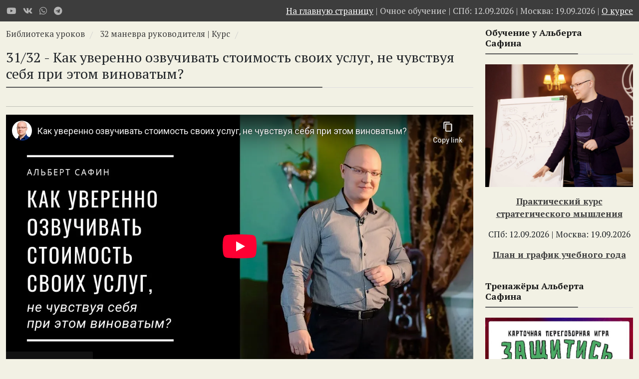

--- FILE ---
content_type: text/html; charset=utf-8
request_url: https://qcic.ru/katalog/m/m-31
body_size: 9543
content:
<!DOCTYPE html>
<html lang="ru-ru" dir="ltr">
	<head>
		<meta http-equiv="X-UA-Compatible" content="IE=edge">
		<meta name="viewport" content="width=device-width, initial-scale=1">
		<meta charset="utf-8">
	<title>31/32 - Как уверенно озвучивать стоимость своих услуг, не чувствуя себя при этом виноватым? - Альберт Сафин | Учебные материалы</title>
	<link href="/katalog/images/favicon.png#joomlaImage://local-images/favicon.png?width=16&height=16" rel="shortcut icon" type="image/vnd.microsoft.icon">
<link href="/katalog/media/vendor/joomla-custom-elements/css/joomla-alert.min.css?0.2.0" rel="stylesheet" />
	<link href="/katalog/media/plg_content_osyoutube/css/style.css" rel="stylesheet" />
	<link href="//fonts.googleapis.com/css?family=PT+Serif:regular,italic,700,700italic&amp;amp;subset=cyrillic,cyrillic-ext,latin" rel="stylesheet" />
	<link href="/katalog/templates/flex/css/bootstrap.min.css" rel="stylesheet" />
	<link href="/katalog/templates/flex/css/joomla-fontawesome.min.css" rel="stylesheet" />
	<link href="/katalog/templates/flex/css/font-awesome-v4-shims.min.css" rel="stylesheet" />
	<link href="/katalog/templates/flex/css/template.css" rel="stylesheet" />
	<link href="/katalog/templates/flex/css/presets/preset1.css" rel="stylesheet" class="preset" />
	<link href="/katalog/templates/flex/css/frontend-edit.css" rel="stylesheet" />
	<link href="/katalog/modules/mod_raxo_allmode_pro/tmpl/raxo-newsbreak/raxo-newsbreak.css" rel="stylesheet" />
	<style>body.site {background-image: url(/katalog/images/head-dark.png#joomlaImage://local-images/head-dark.png?width=1057&height=921);background-repeat: no-repeat;background-size: contain;background-attachment: fixed;background-position: 100% 0;}</style>
	<style>body.layout-boxed .body-innerwrapper {background-color:#f2f1e4;box-shadow:0 0 7px rgba(0,0,0,0.2);max-width:1280px;}
		</style>
	<style>body{font-family:PT Serif, sans-serif; font-size:17px; font-weight:normal; }</style>
	<style>h1{font-family:PT Serif, sans-serif; font-weight:normal; }</style>
	<style>h2{font-family:PT Serif, sans-serif; font-weight:normal; }</style>
	<style>h3{font-family:PT Serif, sans-serif; font-weight:normal; }</style>
	<style>h4{font-family:PT Serif, sans-serif; font-weight:normal; }</style>
	<style>h5{font-family:PT Serif, sans-serif; font-weight:normal; }</style>
	<style>h6{font-family:PT Serif, sans-serif; font-weight:normal; }</style>
	<style>.sp-megamenu-parent{font-family:PT Serif, sans-serif; font-weight:normal; }</style>
	<style>@media (min-width: 1400px) {
.container {
max-width: 1140px;
}
}</style>
	<style>#sp-top-bar{ background-color:#3d3d3d;color:#d4d4d4; }</style>
	<style>#sp-top-bar a{color:#b3b3b3;}</style>
	<style>#sp-top-bar a:hover{color:#d1d1d1;}</style>
	<style>#sp-footer{ background-color:#363839;color:#b0b0b0; }</style>
	<style>#sp-footer a{color:#d6d6d6;}</style>
	<style>#sp-footer a:hover{color:#f0f0f0;}</style>
	<style>.offcanvas-menu{}.offcanvas-menu ul li a{color: }.offcanvas-menu .offcanvas-inner .search input.inputbox{border-color: }</style>
	<style>#sp-header .top-search-wrapper .icon-top-wrapper,#sp-header .top-search-wrapper .icon-top-wrapper >i:before,.sp-megamenu-wrapper > .sp-megamenu-parent >li >a,.sp-megamenu-wrapper #offcanvas-toggler,#sp-header .modal-login-wrapper span,#sp-header .ap-my-account i.pe-7s-user,#sp-header .ap-my-account .info-text,#sp-header .mod-languages,#sp-header .logo,#cart-menu,#cd-menu-trigger,.cd-cart,.cd-cart > i{height:80px;line-height:80px;}.total_products{top:calc(80px / 2 - 22px);}#sp-header,.transparent-wrapper{height:80px;}.transparent,.sticky-top{}#sp-header #sp-menu .sp-megamenu-parent >li >a,#sp-header #sp-menu .sp-megamenu-parent li .sp-dropdown >li >a,#sp-header .top-search-wrapper .icon-top-wrapper i,#sp-header #cd-menu-trigger i,#sp-header .cd-cart i,#sp-header .top-search-wrapper{}#sp-header #sp-menu .sp-dropdown .sp-dropdown-inner{}#sp-header #sp-menu .sp-dropdown .sp-dropdown-inner li.sp-menu-item >a,#sp-header #sp-menu .sp-dropdown .sp-dropdown-inner li.sp-menu-item.separator >a,#sp-header #sp-menu .sp-dropdown .sp-dropdown-inner li.sp-menu-item.separator >a:hover,#sp-header .sp-module-content ul li a,#sp-header .vm-menu .vm-title{}</style>
<script src="/katalog/media/vendor/jquery/js/jquery.min.js?3.6.0"></script>
	<script src="/katalog/media/legacy/js/jquery-noconflict.min.js?04499b98c0305b16b373dff09fe79d1290976288"></script>
	<script type="application/json" class="joomla-script-options new">{"joomla.jtext":{"ERROR":"\u041e\u0448\u0438\u0431\u043a\u0430","MESSAGE":"\u0421\u043e\u043e\u0431\u0449\u0435\u043d\u0438\u0435","NOTICE":"\u0412\u043d\u0438\u043c\u0430\u043d\u0438\u0435","WARNING":"\u041f\u0440\u0435\u0434\u0443\u043f\u0440\u0435\u0436\u0434\u0435\u043d\u0438\u0435","JCLOSE":"\u0417\u0430\u043a\u0440\u044b\u0442\u044c","JOK":"\u041e\u043a","JOPEN":"\u041e\u0442\u043a\u0440\u044b\u0442\u044c"},"system.paths":{"root":"\/katalog","rootFull":"https:\/\/qcic.ru\/katalog\/","base":"\/katalog","baseFull":"https:\/\/qcic.ru\/katalog\/"},"csrf.token":"f94b9a8833d67ebdee50bfefa4e2f793"}</script>
	<script src="/katalog/media/system/js/core.min.js?bea7b244e267b04087cedcf531f6fe827a8e101f"></script>
	<script src="/katalog/media/system/js/messages-es5.min.js?70b6651d6deab46dc8a25f03338f66f540cc62e2" nomodule defer></script>
	<script src="/katalog/media/system/js/messages.min.js?7425e8d1cb9e4f061d5e30271d6d99b085344117" type="module"></script>
	<script src="/katalog/templates/flex/js/bootstrap.min.js"></script>
	<script src="/katalog/templates/flex/js/jquery.easing.min.js"></script>
	<script src="/katalog/templates/flex/js/main.js"></script>
	<script src="/katalog/templates/flex/js/frontend-edit.js"></script>
	<script type="application/ld+json">{"@context":"https:\/\/schema.org","@type":"BreadcrumbList","itemListElement":[{"@type":"ListItem","position":1,"item":{"@id":"https:\/\/qcic.ru\/katalog\/","name":"Библиотека уроков"}},{"@type":"ListItem","position":2,"item":{"@id":"https:\/\/qcic.ru\/katalog\/m","name":"32 маневра руководителя | Курс"}},{"@type":"ListItem","position":3,"item":{"@id":"https:\/\/qcic.ru\/katalog\/m\/m-31","name":"31\/32 - Как уверенно озвучивать стоимость своих услуг, не чувствуя себя при этом виноватым?"}}]}</script>
	<script>var sp_preloader = "0";var sp_offanimation = "default";var stickyHeaderVar = "0";</script>
	<meta property="og:url" content="https://qcic.ru/katalog/m/m-31" />
	<meta property="og:site_name" content="Альберт Сафин | Учебные материалы" />
	<meta property="og:type" content="article" />
	<meta property="og:title" content="31/32 - Как уверенно озвучивать стоимость своих услуг, не чувствуя себя при этом виноватым?" />
	<meta property="og:description" content="https://www.youtube.com/watch?v=H5UVX_ewRU8

Из урока вы узнаете:


Как говорить о своих ценах на свои услуги уверенно и..." />
	<meta name="twitter:card" content="summary" />
	<meta name="twitter:site" content="Альберт Сафин | Учебные материалы" />
	<meta name="twitter:title" content="31/32 - Как уверенно озвучивать стоимость своих услуг, не чувствуя себя при этом виноватым?" />
	<meta name="twitter:description" content="https://www.youtube.com/watch?v=H5UVX_ewRU8

Из урока вы узнаете:


Как говорить о своих ценах на свои услуги уверенно и..." />
			</head>
	
	<body class="site com-content view-article no-layout no-task itemid-234 ru-ru ltr  layout-boxed off-canvas-menu-init">
	
		        <div class="body-wrapper off-canvas-menu-wrap">
            <div class="body-innerwrapper">
				<section id="sp-top-bar" class=" gx-0 px-0 mx-0"><div class="container"><div class="row"><div id="sp-top1" class="col-12 col-md-6 col-lg-3 "><div class="sp-column float-start mobile-centered py-1 py-sm-0"><ul class="social-icons"><li><a target="_blank" href="https://www.youtube.com/user/seodrum" aria-label="Youtube"><i class="fab fa-youtube" aria-hidden="true"></i></a></li><li><a target="_blank" href="https://vk.com/qcic_club" aria-label="VK"><i class="fab fa-vk" aria-hidden="true"></i></a></li><li><a href="whatsapp://send?abid=+79516666180&text=Hi" aria-label="WhatsApp"><i class="fab fa-whatsapp" aria-hidden="true"></i></a></li><li><a target="_blank" href="https://t.me/safin4"><i class="fab fa-telegram"></i></a></li></ul></div></div><div id="sp-top2" class="col-12 col-md-6 col-lg-9 "><div class="sp-column pull-right"><div class="sp-module "><div class="sp-module-content">
<div id="mod-custom182" class="mod-custom custom">
    <div style="margin: 9px 0px -10px; font-size: 1em;">
<p><span style="color: #fff; text-decoration: underline;"><a style="color: #fff;" href="/katalog/../" rel="noopener noreferrer">На главную страницу</a></span> | Очное обучение | СПб: 12.09.2026 | Москва: 19.09.2026 | <span style="color: #fff; text-decoration: underline;"><a style="color: #fff;" href="/katalog/../" target="_blank" rel="noopener noreferrer">О курсе</a></span></p>
</div></div>
</div></div></div></div></div></div></section><section id="sp-page-title"><div class="row"><div id="sp-title" class="col-lg-12 "><div class="sp-column"></div></div></div></section><section id="sp-main-body"><div class="container"><div class="row"><div id="sp-component" class="col-lg-9 "><div class="sp-column ">	<div id="system-message-container" aria-live="polite"></div>
<div class="above-component"><nav class="mod-breadcrumbs__wrapper" aria-label="Breadcrumbs">
	<ol itemscope itemtype="https://schema.org/BreadcrumbList" class="mod-breadcrumbs breadcrumb">
		<li class="mod-breadcrumbs__item breadcrumb-item" itemprop="itemListElement" itemscope itemtype="https://schema.org/ListItem"><a href="/katalog/" class="pathway"><span itemprop="name">Библиотека уроков</span></a><span class="breadcrumb_divider"> / <span><meta itemprop="position" content="1"></li><li class="mod-breadcrumbs__item breadcrumb-item" itemprop="itemListElement" itemscope itemtype="https://schema.org/ListItem"><a href="/katalog/m" class="pathway"><span itemprop="name">32 маневра руководителя | Курс</span></a><span class="breadcrumb_divider"> / <span><meta itemprop="position" content="2"></li>	</ol>
	</nav>
</div><article class="item item-page" itemscope itemtype="https://schema.org/Article">
	<meta itemprop="inLanguage" content="ru-RU">
		        	<div class="entry-header">
    		                            		             
        	                <h1 itemprop="headline">31/32 - Как уверенно озвучивать стоимость своих услуг, не чувствуя себя при этом виноватым?</h1>             
        	<dl class="article-info">

		
		
		
	</dl>
		
																					
		  
	    </div>
    
	    <div class="clearfix sppb_article_edit"></div>	
				
			<div itemprop="articleBody" class="com-content-article__body">
		<hr />
<p><div class="video-responsive"><iframe id="youtube_H5UVX_ewRU8" width="425" height="344" frameborder="0" src="https://www.youtube-nocookie.com/embed/H5UVX_ewRU8?wmode=transparent&controls=1&rel=1&modestbranding=1&fs=1&loop=0&color=red&sound=on" allowfullscreen></iframe></div></p>
<hr />
<h2>Из урока вы узнаете:</h2>
<hr />
<ul>
<li><strong>Как говорить о своих ценах на свои услуги уверенно и спокойно?</strong></li>
<li><strong>Что<span class="Apple-converted-space">  </span>должен знать ваш потенциальный клиент перед тем, как вы назовете вашу цену?</strong></li>
</ul>
<hr />
<p>Бывало ли с вами такое, что в разговоре с потенциальным клиентом вы испытывали некоторую неловкость, называя стоимость ваших услуг или товара? Как бы стеснялись и даже слегка извинялись за высокую цену?</p>
<p>Если бывало, значит, вы сами не слишком уверены в качестве и нужности ваших услуг, или, может быть, не любите то, что вы делаете.</p>
<p>Давайте постараемся исправить это положение. Ведь ваша неуверенность и извиняющийся тон скорее отпугнут заказчика, чем привлекут. Согласны?</p>
<p>Начнём с такого шага: полюбите свой товар / услугу. Разберите всё детально, убедитесь, что вы предлагаете действительно качественный товар. Проговорите и запишите перечень преимуществ, достоинств и выгод того, что вы продаёте. Подумайте и сформулируйте, какую пользу ваш товар / услуга приносит людям. У всего есть своя цена: хорошее, нужное и качественное не может быть дешёвым.<span class="Apple-converted-space"> </span></p>
<p>Зачастую, когда клиент интересуется стоимостью услуги, он смутно представляет себе, из чего эта услуга складывается.</p>
<hr />
<ul>
<li><i>Сколько у вас стоит создание сайта?</i></li>
<li><i>Сколько стоит построить дом?</i></li>
<li><i>Сколько стоит уборка квартиры?</i></li>
</ul>
<hr />
<p>Любая из этих услуг, как и многие другие – комплексная, состоит из большого количества поэтапных действий. Вы это знаете, а заказчик может и не знать, или знать очень приблизительно. Либо у него может быть своё представление о процессе, например, создания сайта – весьма далёкое от реальности.</p>
<p>И если вы сразу в лоб называете максимальную цену, ваш собеседник не понимает, за что именно ему придётся заплатить.<span class="Apple-converted-space"> </span></p>
<p>Поэтому второй шаг – создайте в голове заказчика чёткую картину того, что вы будете для него делать в осуществление вашей услуги. И только после этого называйте цену.</p>
<p>Когда клиент спрашивает про стоимость, скажите следующее:</p>
<p><i>- </i><i>Я думаю, вам будет интересно, что входит в стоимость создания сайта. И разрешите, я сначала кратко расскажу, в чём именно услуга заключается, и только потом я назову стоимость. Мне важно, чтобы вы видели, за что будете платить и что конкретно от нас получите. Удобно вам так будет?</i></p>
<p>Вряд ли кто-то от этого откажется. Вот теперь и распишите собеседнику подробности и преимущества.</p>
<p>Хороший ход – назвать вилку стоимости:</p>
<p><i>- Продвижение сайта стоит от десяти до шестидесяти тысяч рублей в месяц. Разрешите, я расскажу вам, из чего складывается эта стоимость, что в неё входит. И вы сами выберете наилучший для вас вариант.</i></p>
<p>Клиент понимает, что у него есть право выбора, а это всегда привлекательно.</p>
<p>То есть, ваш манёвр заключается в том, чтобы <b>не называть стоимость сразу</b>. С клиентом нужно поговорить, рассказать о товаре или услуге, создать в его голове понимание того, за что он платит и что он в итоге получит.</p>
<p>Ещё один дополнительный шаг: после озвучивания стоимости, если вы видите, что собеседник колеблется и всё равно не очень уверен, будет он с вами сотрудничать или нет, скажите:</p>
<p><i>- Вы не возражаете, если я задам вам несколько вопросов? Я хотел бы понять, насколько мы можем быть вам по-настоящему полезными. Мы не стремимся заключать договора со всеми подряд. Мы работаем только с теми, чьи проблемы мы действительно можем успешно решить.</i></p>
<p>«Закадровый» смысл этого шага вам, вероятно, понятен: 1) я работаю не со всеми, и пока не решил, буду ли работать с этим клиентом; 2) если я возьмусь, то точно решу все проблемы; 3) я хочу принести пользу, а не срубить денег.</p>
<p>Кроме того, при подробном разговоре может оказаться, что это в самом деле не «ваш» клиент. Скажем, вы свадебный фотограф и специализируетесь на интерьерной съёмке, а заказчику нужна съёмка на открытом воздухе. В этом случае лучше применить «план Б» - направить его к партнёру, специалисту именно по свадьбам опен-эйр (смотрите главу 26).</p>
<p>Все вышеперечисленные шаги направлены к одной цели: втянуть потенциального клиента во взаимодействие с вами на вашем поле и показать, что вы профессионал в своём деле, и что высокая стоимость ваших услуг абсолютно оправданна. А ваша задача в этой беседе – понять, что ваша услуга полностью решает проблему клиента, и что вы обладаете преимуществами в предоставлении этой услуги.<span class="Apple-converted-space"> </span></p>
<p>Тогда и стоимость вы будете называть уверенно и с полным основанием. Уважая и себя, и клиента. И никогда больше не будете чувствовать себя неловко.<span class="Apple-converted-space"> </span></p>
<p>Поставьте себя на место клиента: конечно, вам будет импонировать, что исполнитель подробно рассказывает о своих действиях, что он заинтересован принести вам пользу и<span class="Apple-converted-space">  </span>даёт вам свободу выбора – принять услугу или отказаться.</p>
<p>Я, со своей стороны, уверен, что этот мудрый манёвр будет вам полезен. Желаю удачи в его применении!</p>	</div>

	    
        	<div style="margin:0 auto 35px;" class="clearfix"></div><hr />
        
        			
				    
    
	</article><div class="below-component">
<div id="raxo-module-id161" class="raxo_allmode_pro raxo-newsbreak">


<h3 class="raxo-block-name"><span>Все выпуски данной категории уроков</span></h3>



<div class="raxo-container">

	

		<div class="raxo-normal">

				<article class="raxo-item-nor raxo-category-id15">

			
			<div class="raxo-content raxo-odd">

								<h4 class="raxo-title"><a href="/katalog/m/m-01">1/32 - Как вернуть сотруднику ответственность и направить его на решение ситуации?</a></h4>
				
				
				
			</div>

		</article>
				<article class="raxo-item-nor raxo-category-id15">

			
			<div class="raxo-content raxo-even">

								<h4 class="raxo-title"><a href="/katalog/m/m-02">2/32 - Как научить себя и коллег расставлять приоритеты и почему это важно?</a></h4>
				
				
				
			</div>

		</article>
				<article class="raxo-item-nor raxo-category-id15">

			
			<div class="raxo-content raxo-odd">

								<h4 class="raxo-title"><a href="/katalog/m/m-03">3/32 - Как руководителю разрешить конфликт между двумя ценными сотрудниками?</a></h4>
				
				
				
			</div>

		</article>
				<article class="raxo-item-nor raxo-category-id15">

			
			<div class="raxo-content raxo-even">

								<h4 class="raxo-title"><a href="/katalog/m/m-04">4/32 - Почему важно создать систему внутреннего обучения в компании и как это сделать?</a></h4>
				
				
				
			</div>

		</article>
				<article class="raxo-item-nor raxo-category-id15">

			
			<div class="raxo-content raxo-odd">

								<h4 class="raxo-title"><a href="/katalog/m/m-05">5/32 - Как восстановить желание сотрудника создавать выдающиеся результаты?</a></h4>
				
				
				
			</div>

		</article>
				<article class="raxo-item-nor raxo-category-id15">

			
			<div class="raxo-content raxo-even">

								<h4 class="raxo-title"><a href="/katalog/m/m-06">6/32 - Как вовлечь сотрудников в создание идей, которые улучшат вашу компанию?</a></h4>
				
				
				
			</div>

		</article>
				<article class="raxo-item-nor raxo-category-id15">

			
			<div class="raxo-content raxo-odd">

								<h4 class="raxo-title"><a href="/katalog/m/m-07">7/32 - Как поздравить сотрудника с днем рождения и почему это важно?</a></h4>
				
				
				
			</div>

		</article>
				<article class="raxo-item-nor raxo-category-id15">

			
			<div class="raxo-content raxo-even">

								<h4 class="raxo-title"><a href="/katalog/m/m-08">8/32 - Как критиковать сотрудника так, чтобы он хотел развивать свои слабые стороны?</a></h4>
				
				
				
			</div>

		</article>
				<article class="raxo-item-nor raxo-category-id15">

			
			<div class="raxo-content raxo-odd">

								<h4 class="raxo-title"><a href="/katalog/m/m-09">9/32 - Как правильно уволить сотрудника по инициативе руководителя?</a></h4>
				
				
				
			</div>

		</article>
				<article class="raxo-item-nor raxo-category-id15">

			
			<div class="raxo-content raxo-even">

								<h4 class="raxo-title"><a href="/katalog/m/m-10">10/32 - Как презентовать себя так, чтобы подчеркнуть свой профессионализм?</a></h4>
				
				
				
			</div>

		</article>
				<article class="raxo-item-nor raxo-category-id15">

			
			<div class="raxo-content raxo-odd">

								<h4 class="raxo-title"><a href="/katalog/m/m-11">11/32 - Как сделать совещание еще более эффективным и почему это важно?</a></h4>
				
				
				
			</div>

		</article>
				<article class="raxo-item-nor raxo-category-id15">

			
			<div class="raxo-content raxo-even">

								<h4 class="raxo-title"><a href="/katalog/m/m-12">12/32 - Почему важно информировать сотрудников об успехах компании и как это сделать?</a></h4>
				
				
				
			</div>

		</article>
				<article class="raxo-item-nor raxo-category-id15">

			
			<div class="raxo-content raxo-odd">

								<h4 class="raxo-title"><a href="/katalog/m/m-13">13/32 - Как вернуть потенциального клиента, который решил с вами не работать?</a></h4>
				
				
				
			</div>

		</article>
				<article class="raxo-item-nor raxo-category-id15">

			
			<div class="raxo-content raxo-even">

								<h4 class="raxo-title"><a href="/katalog/m/m-14">14/32 - Как утеплить отношения между руководителем и его подчиненным без их участия?</a></h4>
				
				
				
			</div>

		</article>
				<article class="raxo-item-nor raxo-category-id15">

			
			<div class="raxo-content raxo-odd">

								<h4 class="raxo-title"><a href="/katalog/m/m-15">15/32 - Как сделать факт продажи следствием намерения быть полезным, а не целью?</a></h4>
				
				
				
			</div>

		</article>
				<article class="raxo-item-nor raxo-category-id15">

			
			<div class="raxo-content raxo-even">

								<h4 class="raxo-title"><a href="/katalog/m/m-16">16/32 - Почему важно руководителю благодарить сотрудников за работу и как это делать?</a></h4>
				
				
				
			</div>

		</article>
				<article class="raxo-item-nor raxo-category-id15">

			
			<div class="raxo-content raxo-odd">

								<h4 class="raxo-title"><a href="/katalog/m/m-17">17/32 - Как рассказать потенциальному покупателю о своей услуге так, чтобы он купил?</a></h4>
				
				
				
			</div>

		</article>
				<article class="raxo-item-nor raxo-category-id15">

			
			<div class="raxo-content raxo-even">

								<h4 class="raxo-title"><a href="/katalog/m/m-18">18/32 - Как преодолеть сопротивление сотрудников при лоббировании вами новых идей?</a></h4>
				
				
				
			</div>

		</article>
				<article class="raxo-item-nor raxo-category-id15">

			
			<div class="raxo-content raxo-odd">

								<h4 class="raxo-title"><a href="/katalog/m/m-19">19/32 - Как поднять боевой дух команды и вдохновить каждого на новые победы?</a></h4>
				
				
				
			</div>

		</article>
				<article class="raxo-item-nor raxo-category-id15">

			
			<div class="raxo-content raxo-even">

								<h4 class="raxo-title"><a href="/katalog/m/m-20">20/32 - Как решать неожиданные проблемы, которые приносит вам ваш сотрудник?</a></h4>
				
				
				
			</div>

		</article>
				<article class="raxo-item-nor raxo-category-id15">

			
			<div class="raxo-content raxo-odd">

								<h4 class="raxo-title"><a href="/katalog/m/m-21">21/32 - Как сделать презентацию своего товара или услуги еще более убедительной?</a></h4>
				
				
				
			</div>

		</article>
				<article class="raxo-item-nor raxo-category-id15">

			
			<div class="raxo-content raxo-even">

								<h4 class="raxo-title"><a href="/katalog/m/22-32-kak-pravilno-otpravlyat-sotrudnikov-na-vneshnee-obuchenie">22/32 - Как правильно отправлять сотрудников на внешнее обучение?</a></h4>
				
				
				
			</div>

		</article>
				<article class="raxo-item-nor raxo-category-id15">

			
			<div class="raxo-content raxo-odd">

								<h4 class="raxo-title"><a href="/katalog/m/m-23">23/32 - Как правильно ругать сотрудника так, чтобы вдохновить его на победы?</a></h4>
				
				
				
			</div>

		</article>
				<article class="raxo-item-nor raxo-category-id15">

			
			<div class="raxo-content raxo-even">

								<h4 class="raxo-title"><a href="/katalog/m/m-24">24/32 - Почему важно руководителю каждый день встречаться с клиентами?</a></h4>
				
				
				
			</div>

		</article>
				<article class="raxo-item-nor raxo-category-id15">

			
			<div class="raxo-content raxo-odd">

								<h4 class="raxo-title"><a href="/katalog/m/m-25">25/32 - Какие вопросы обязательно должен задавать руководитель себе и своим сотрудникам?</a></h4>
				
				
				
			</div>

		</article>
				<article class="raxo-item-nor raxo-category-id15">

			
			<div class="raxo-content raxo-even">

								<h4 class="raxo-title"><a href="/katalog/m/m-26">26/32 - Как подружиться с конкурентами и почему это важно?</a></h4>
				
				
				
			</div>

		</article>
				<article class="raxo-item-nor raxo-category-id15">

			
			<div class="raxo-content raxo-odd">

								<h4 class="raxo-title"><a href="/katalog/m/m-27">27/32 - Как дать собеседнику понять, что вы не будете терпеть неуважение к себе?</a></h4>
				
				
				
			</div>

		</article>
				<article class="raxo-item-nor raxo-category-id15">

			
			<div class="raxo-content raxo-even">

								<h4 class="raxo-title"><a href="/katalog/m/m-28">28/32 - Почему важно руководителю обедать с лучшими сотрудниками и как это делать?</a></h4>
				
				
				
			</div>

		</article>
				<article class="raxo-item-nor raxo-category-id15">

			
			<div class="raxo-content raxo-odd">

								<h4 class="raxo-title"><a href="/katalog/m/m-29">29/32 - Как обучить сотрудника предоставлять ежедневный отчет о своей работе?</a></h4>
				
				
				
			</div>

		</article>
				<article class="raxo-item-nor raxo-category-id15">

			
			<div class="raxo-content raxo-even">

								<h4 class="raxo-title"><a href="/katalog/m/m-30">30/32 - Почему руководителю важно совершать обход рабочих мест и как это делать?</a></h4>
				
				
				
			</div>

		</article>
				<article class="raxo-item-nor raxo-category-id15">

			
			<div class="raxo-content raxo-odd">

								<h4 class="raxo-title"><a href="/katalog/m/m-32">32/32 - Как провести собеседование так, чтобы понять эффективность кандидата?</a></h4>
				
				
				
			</div>

		</article>
		
	</div>
	
</div>


</div>

<div id="mod-custom202" class="mod-custom custom">
    <hr />
<h3><span style="background-color: #339966; color: #ffffff;"> Информация об очном обучении: </span></h3>
<ul>
<li>Официальный сайт курса: <span style="text-decoration: underline;"><a href="/katalog/../" target="_blank" rel="noopener noreferrer">https://qcic.ru</a></span></li>
<li>Программа обучения подробно: <span style="text-decoration: underline;"><a href="/katalog/../plan" target="_blank" rel="noopener noreferrer">https://qcic.ru/plan</a></span></li>
<li>Ключевые компетенции курса: <span style="text-decoration: underline;"><a href="/katalog/../10komp" target="_blank" rel="noopener noreferrer">https://qcic.ru/10komp</a></span></li>
<li>Профиль участника «До» и «После»: <span style="text-decoration: underline;"><a href="/katalog/../way" target="_blank" rel="noopener noreferrer">https://qcic.ru/way</a></span></li>
<li>Орг. канал Москвы: <span style="text-decoration: underline;"><a href="https://t.me/safinmsk" target="_blank" rel="noopener noreferrer">https://t.me/safinmsk</a></span></li>
<li>Орг. канал Санкт-Петербурга: <span style="text-decoration: underline;"><a href="https://t.me/safinspb" target="_blank" rel="noopener noreferrer">https://t.me/safinspb</a></span></li>
</ul></div>

<div id="mod-custom203" class="mod-custom custom">
    <hr />
<h3><span style="background-color: blue; color: #ffffff;"> Книги Альберта Сафина: </span></h3>
<div class="row">
<div class="col-md-3" style="padding: 15px;">
<p><a href="https://ozon.ru/t/dheewNB" target="_blank" rel="noopener noreferrer"><img src="/katalog/../images/bks/001.jpg" alt="" /></a></p>
<p style="text-align: center;"><strong><span style="color: #000000;">1: Игры с разумом</span></strong></p>
<p style="text-align: center;"><span style="text-decoration: underline;"><a href="https://www.litres.ru/book/albert-safin/igry-s-razumom-principy-optimalnogo-myshleniya-dlya-biznesa-k-68832954/" target="_blank" rel="noopener noreferrer">Эл. книга</a><br /></span><span style="text-decoration: underline;"><a href="https://www.litres.ru/audiobook/albert-safin/igry-s-razumom-principy-optimalnogo-myshleniya-dlya-biznesa-k-68867799/" target="_blank" rel="noopener noreferrer">Аудиокнига</a><br /></span><span style="text-decoration: underline;"><a href="https://ozon.ru/t/dheewNB" target="_blank" rel="noopener noreferrer">Бумажная версия</a></span></p>
</div>
<div class="col-md-3" style="padding: 15px;">
<p><a href="https://ozon.ru/t/VJBBrOL" target="_blank" rel="noopener noreferrer"><img src="/katalog/../images/bks/002.jpg" alt="" /></a></p>
<p style="text-align: center;"><span style="color: #000000;"><strong>2: Воспитание разума</strong></span></p>
<p style="text-align: center;"><span style="text-decoration: underline;"><a href="https://www.litres.ru/book/albert-safin/vospitanie-razuma-trening-po-lichnoy-effektivnosti-69289291/" target="_blank" rel="noopener noreferrer">Эл. книга</a><br /></span><span style="text-decoration: underline;"><a href="https://www.litres.ru/audiobook/albert-safin/vospitanie-razuma-trening-po-lichnoy-effektivnosti-69304540/" target="_blank" rel="noopener noreferrer">Аудиокнига</a><br /></span><span style="text-decoration: underline;"><a href="https://ozon.ru/t/VJBBrOL" target="_blank" rel="noopener noreferrer">Бумажная версия</a></span></p>
</div>
<div class="col-md-3" style="padding: 15px;">
<p><a href="https://ozon.ru/t/pTxxd20" target="_blank" rel="noopener noreferrer"><img src="/katalog/../images/bks/003.jpg" alt="" /></a></p>
<p style="text-align: center;"><span style="color: #000000;"><strong>3: Ныть или жить</strong></span></p>
<p style="text-align: center;"><span style="text-decoration: underline;"><a href="https://www.litres.ru/book/albert-safin/nyt-ili-zhit-kak-uporyadochit-zhiznennyy-haos-69701053/" target="_blank" rel="noopener noreferrer">Эл. книга</a><br /></span><span style="text-decoration: underline;"><a href="https://www.litres.ru/audiobook/albert-safin/nyt-ili-zhit-kak-uporyadochit-zhiznennyy-haos-69746695/" target="_blank" rel="noopener noreferrer">Аудиокнига</a><br /></span><span style="text-decoration: underline;"><a href="https://ozon.ru/t/pTxxd20" target="_blank" rel="noopener noreferrer">Бумажная версия</a></span></p>
</div>
<div class="col-md-3" style="padding: 15px;">
<p><a href="https://ozon.ru/t/j9CCV0m" target="_blank" rel="noopener noreferrer"><img src="/katalog/../images/bks/004.jpg" alt="" /></a></p>
<p style="text-align: center;"><span style="color: #000000;"><strong>4: Код жизни</strong></span></p>
<p style="text-align: center;"><span style="text-decoration: underline;"><a href="https://www.litres.ru/book/albert-safin/kod-zhizni-kak-prevratit-schaste-iz-nedostizhimoy-celi-v-priv-71315581/" target="_blank" rel="noopener noreferrer">Эл. книга</a><br /></span><span style="text-decoration: underline;"><a href="https://www.litres.ru/audiobook/albert-safin/kod-zhizni-kak-prevratit-schaste-iz-nedostizhimoy-celi-v-priv-71395153/" target="_blank" rel="noopener noreferrer">Аудиокнига</a><br /></span><span style="text-decoration: underline;"><a href="https://ozon.ru/t/j9CCV0m" target="_blank" rel="noopener noreferrer">Бумажная версия</a></span></p>
</div>
</div></div>
</div></div></div><div id="sp-right" class="col-lg-3  sppb-in-article"><div class="sp-column"><div class="sp-lr"><div class="sp-module "><h3 class="sp-module-title">Обучение у Альберта Сафина</h3><div class="sp-module-content">
<div id="mod-custom191" class="mod-custom custom">
    <p><a href="/katalog/../" rel="noopener"><img src="/katalog/images/sampledata/kurs-1.jpg" /></a></p>
<p style="text-align: center;"><span style="text-decoration: underline;"><a href="/katalog/../" rel="noopener"><strong>Практический курс стратегического мышления</strong></a></span></p>
<p style="text-align: center;">СПб: 12.09.2026 | Москва: 19.09.2026</p>
<p style="text-align: center;"><span style="text-decoration: underline;"><a href="/katalog/../plan" rel="noopener"><strong>План и график учебного года</strong></a></span></p></div>
</div></div><div class="sp-module "><h3 class="sp-module-title">Тренажёры Альберта Сафина</h3><div class="sp-module-content">
<div id="mod-custom187" class="mod-custom custom">
    <p><a href="/katalog/../k" target="_blank" rel="noopener"><img src="/katalog/images/safingames/001.jpg" /></a></p>
<p style="text-align: center;"><span style="text-decoration: underline;"><a href="/katalog/../k" target="_blank" rel="noopener"><strong>Защитись! Договорись! Насладись!</strong></a></span></p>
<p> </p>
<p><a href="/katalog/../r" target="_blank" rel="noopener"><img src="/katalog/images/safingames/002.jpg" /></a></p>
<p style="text-align: center;"><span style="text-decoration: underline;"><a href="/katalog/../r" target="_blank" rel="noopener"><strong>И дело любимое, и денег достаточно!</strong></a></span></p></div>
</div></div></div></div></div></div></div></section><footer id="sp-footer"><div class="container"><div class="row"><div id="sp-footer1" class="col-lg-12 "><div class="sp-column"><div class="sp-module "><div class="sp-module-content">
<div id="mod-custom184" class="mod-custom custom">
    <p>Альберт Сафин - психолог (ВЕИП), коуч (ICF, IAGC), писатель (3 бестселлера на Озоне: «Личная эффективность: думать долгосрочно и действовать точно», «Взрослые истории: перестать страдать и начать жить» и «Речевое воздействие: защитить границы и создать партнерство»), <a href="/katalog/poleznye-stati" target="_blank" rel="noopener">автор</a> канала с уроками по практической психологии (более 330.000 подписчиков: <strong><a href="http://youtube.com/user/seodrum" target="_blank" rel="noopener noreferrer">http://youtube.com/user/seodrum</a></strong>), бизнес-тренер, автор и ведущий курса развития стратегического мышления QCIC (<a href="/katalog/../" target="_blank" rel="noopener"><strong>qcic.ru</strong></a>), создатель <strong><a href="/katalog/../t" target="_blank" rel="noopener noreferrer">тренажера переговорных навыков «Речевые стратегии»</a></strong>.</p></div>
</div></div></div></div></div></div></footer>			</div>
		</div>
		
		<!-- Off Canvas Menu -->
		<div class="offcanvas-menu">
			<a href="#" class="close-offcanvas" aria-label="Close"><i class="fas fa-times" aria-hidden="true" title="HELIX_CLOSE_MENU"></i></a>
			<div class="offcanvas-inner">
									<p class="alert alert-warning">
						Please publish modules in <strong>offcanvas</strong> position.					</p>
							</div>
		</div>
		<!-- Yandex.Metrika counter -->
<script type="text/javascript" >
   (function(m,e,t,r,i,k,a){m[i]=m[i]||function(){(m[i].a=m[i].a||[]).push(arguments)};
   m[i].l=1*new Date();
   for (var j = 0; j < document.scripts.length; j++) {if (document.scripts[j].src === r) { return; }}
   k=e.createElement(t),a=e.getElementsByTagName(t)[0],k.async=1,k.src=r,a.parentNode.insertBefore(k,a)})
   (window, document, "script", "https://mc.yandex.ru/metrika/tag.js", "ym");

   ym(38568035, "init", {
        clickmap:true,
        trackLinks:true,
        accurateTrackBounce:true,
        webvisor:true,
        ecommerce:"dataLayer"
   });
</script>
<noscript><div><img src="https://mc.yandex.ru/watch/38568035" style="position:absolute; left:-9999px;" alt="" /></div></noscript>
<!-- /Yandex.Metrika counter -->

<script type="text/javascript">!function(){var t=document.createElement("script");t.type="text/javascript",t.async=!0,t.src='https://vk.com/js/api/openapi.js?173',t.onload=function(){VK.Retargeting.Init("VK-RTRG-1886052-4qSRT"),VK.Retargeting.Hit()},document.head.appendChild(t)}();</script><noscript><img src="https://vk.com/rtrg?p=VK-RTRG-1886052-4qSRT" style="position:fixed; left:-999px;" alt=""/></noscript>
				
		
		
				
		<!-- Go to top -->
			</body>
</html>

--- FILE ---
content_type: text/html; charset=utf-8
request_url: https://www.youtube-nocookie.com/embed/H5UVX_ewRU8?wmode=transparent&controls=1&rel=1&modestbranding=1&fs=1&loop=0&color=red&sound=on
body_size: 45266
content:
<!DOCTYPE html><html lang="en" dir="ltr" data-cast-api-enabled="true"><head><meta name="viewport" content="width=device-width, initial-scale=1"><script nonce="5t2CpgrLszJOSARzGzOc_Q">if ('undefined' == typeof Symbol || 'undefined' == typeof Symbol.iterator) {delete Array.prototype.entries;}</script><style name="www-roboto" nonce="LGSC5bLv7A9QMjy2LAY-Rg">@font-face{font-family:'Roboto';font-style:normal;font-weight:400;font-stretch:100%;src:url(//fonts.gstatic.com/s/roboto/v48/KFO7CnqEu92Fr1ME7kSn66aGLdTylUAMa3GUBHMdazTgWw.woff2)format('woff2');unicode-range:U+0460-052F,U+1C80-1C8A,U+20B4,U+2DE0-2DFF,U+A640-A69F,U+FE2E-FE2F;}@font-face{font-family:'Roboto';font-style:normal;font-weight:400;font-stretch:100%;src:url(//fonts.gstatic.com/s/roboto/v48/KFO7CnqEu92Fr1ME7kSn66aGLdTylUAMa3iUBHMdazTgWw.woff2)format('woff2');unicode-range:U+0301,U+0400-045F,U+0490-0491,U+04B0-04B1,U+2116;}@font-face{font-family:'Roboto';font-style:normal;font-weight:400;font-stretch:100%;src:url(//fonts.gstatic.com/s/roboto/v48/KFO7CnqEu92Fr1ME7kSn66aGLdTylUAMa3CUBHMdazTgWw.woff2)format('woff2');unicode-range:U+1F00-1FFF;}@font-face{font-family:'Roboto';font-style:normal;font-weight:400;font-stretch:100%;src:url(//fonts.gstatic.com/s/roboto/v48/KFO7CnqEu92Fr1ME7kSn66aGLdTylUAMa3-UBHMdazTgWw.woff2)format('woff2');unicode-range:U+0370-0377,U+037A-037F,U+0384-038A,U+038C,U+038E-03A1,U+03A3-03FF;}@font-face{font-family:'Roboto';font-style:normal;font-weight:400;font-stretch:100%;src:url(//fonts.gstatic.com/s/roboto/v48/KFO7CnqEu92Fr1ME7kSn66aGLdTylUAMawCUBHMdazTgWw.woff2)format('woff2');unicode-range:U+0302-0303,U+0305,U+0307-0308,U+0310,U+0312,U+0315,U+031A,U+0326-0327,U+032C,U+032F-0330,U+0332-0333,U+0338,U+033A,U+0346,U+034D,U+0391-03A1,U+03A3-03A9,U+03B1-03C9,U+03D1,U+03D5-03D6,U+03F0-03F1,U+03F4-03F5,U+2016-2017,U+2034-2038,U+203C,U+2040,U+2043,U+2047,U+2050,U+2057,U+205F,U+2070-2071,U+2074-208E,U+2090-209C,U+20D0-20DC,U+20E1,U+20E5-20EF,U+2100-2112,U+2114-2115,U+2117-2121,U+2123-214F,U+2190,U+2192,U+2194-21AE,U+21B0-21E5,U+21F1-21F2,U+21F4-2211,U+2213-2214,U+2216-22FF,U+2308-230B,U+2310,U+2319,U+231C-2321,U+2336-237A,U+237C,U+2395,U+239B-23B7,U+23D0,U+23DC-23E1,U+2474-2475,U+25AF,U+25B3,U+25B7,U+25BD,U+25C1,U+25CA,U+25CC,U+25FB,U+266D-266F,U+27C0-27FF,U+2900-2AFF,U+2B0E-2B11,U+2B30-2B4C,U+2BFE,U+3030,U+FF5B,U+FF5D,U+1D400-1D7FF,U+1EE00-1EEFF;}@font-face{font-family:'Roboto';font-style:normal;font-weight:400;font-stretch:100%;src:url(//fonts.gstatic.com/s/roboto/v48/KFO7CnqEu92Fr1ME7kSn66aGLdTylUAMaxKUBHMdazTgWw.woff2)format('woff2');unicode-range:U+0001-000C,U+000E-001F,U+007F-009F,U+20DD-20E0,U+20E2-20E4,U+2150-218F,U+2190,U+2192,U+2194-2199,U+21AF,U+21E6-21F0,U+21F3,U+2218-2219,U+2299,U+22C4-22C6,U+2300-243F,U+2440-244A,U+2460-24FF,U+25A0-27BF,U+2800-28FF,U+2921-2922,U+2981,U+29BF,U+29EB,U+2B00-2BFF,U+4DC0-4DFF,U+FFF9-FFFB,U+10140-1018E,U+10190-1019C,U+101A0,U+101D0-101FD,U+102E0-102FB,U+10E60-10E7E,U+1D2C0-1D2D3,U+1D2E0-1D37F,U+1F000-1F0FF,U+1F100-1F1AD,U+1F1E6-1F1FF,U+1F30D-1F30F,U+1F315,U+1F31C,U+1F31E,U+1F320-1F32C,U+1F336,U+1F378,U+1F37D,U+1F382,U+1F393-1F39F,U+1F3A7-1F3A8,U+1F3AC-1F3AF,U+1F3C2,U+1F3C4-1F3C6,U+1F3CA-1F3CE,U+1F3D4-1F3E0,U+1F3ED,U+1F3F1-1F3F3,U+1F3F5-1F3F7,U+1F408,U+1F415,U+1F41F,U+1F426,U+1F43F,U+1F441-1F442,U+1F444,U+1F446-1F449,U+1F44C-1F44E,U+1F453,U+1F46A,U+1F47D,U+1F4A3,U+1F4B0,U+1F4B3,U+1F4B9,U+1F4BB,U+1F4BF,U+1F4C8-1F4CB,U+1F4D6,U+1F4DA,U+1F4DF,U+1F4E3-1F4E6,U+1F4EA-1F4ED,U+1F4F7,U+1F4F9-1F4FB,U+1F4FD-1F4FE,U+1F503,U+1F507-1F50B,U+1F50D,U+1F512-1F513,U+1F53E-1F54A,U+1F54F-1F5FA,U+1F610,U+1F650-1F67F,U+1F687,U+1F68D,U+1F691,U+1F694,U+1F698,U+1F6AD,U+1F6B2,U+1F6B9-1F6BA,U+1F6BC,U+1F6C6-1F6CF,U+1F6D3-1F6D7,U+1F6E0-1F6EA,U+1F6F0-1F6F3,U+1F6F7-1F6FC,U+1F700-1F7FF,U+1F800-1F80B,U+1F810-1F847,U+1F850-1F859,U+1F860-1F887,U+1F890-1F8AD,U+1F8B0-1F8BB,U+1F8C0-1F8C1,U+1F900-1F90B,U+1F93B,U+1F946,U+1F984,U+1F996,U+1F9E9,U+1FA00-1FA6F,U+1FA70-1FA7C,U+1FA80-1FA89,U+1FA8F-1FAC6,U+1FACE-1FADC,U+1FADF-1FAE9,U+1FAF0-1FAF8,U+1FB00-1FBFF;}@font-face{font-family:'Roboto';font-style:normal;font-weight:400;font-stretch:100%;src:url(//fonts.gstatic.com/s/roboto/v48/KFO7CnqEu92Fr1ME7kSn66aGLdTylUAMa3OUBHMdazTgWw.woff2)format('woff2');unicode-range:U+0102-0103,U+0110-0111,U+0128-0129,U+0168-0169,U+01A0-01A1,U+01AF-01B0,U+0300-0301,U+0303-0304,U+0308-0309,U+0323,U+0329,U+1EA0-1EF9,U+20AB;}@font-face{font-family:'Roboto';font-style:normal;font-weight:400;font-stretch:100%;src:url(//fonts.gstatic.com/s/roboto/v48/KFO7CnqEu92Fr1ME7kSn66aGLdTylUAMa3KUBHMdazTgWw.woff2)format('woff2');unicode-range:U+0100-02BA,U+02BD-02C5,U+02C7-02CC,U+02CE-02D7,U+02DD-02FF,U+0304,U+0308,U+0329,U+1D00-1DBF,U+1E00-1E9F,U+1EF2-1EFF,U+2020,U+20A0-20AB,U+20AD-20C0,U+2113,U+2C60-2C7F,U+A720-A7FF;}@font-face{font-family:'Roboto';font-style:normal;font-weight:400;font-stretch:100%;src:url(//fonts.gstatic.com/s/roboto/v48/KFO7CnqEu92Fr1ME7kSn66aGLdTylUAMa3yUBHMdazQ.woff2)format('woff2');unicode-range:U+0000-00FF,U+0131,U+0152-0153,U+02BB-02BC,U+02C6,U+02DA,U+02DC,U+0304,U+0308,U+0329,U+2000-206F,U+20AC,U+2122,U+2191,U+2193,U+2212,U+2215,U+FEFF,U+FFFD;}@font-face{font-family:'Roboto';font-style:normal;font-weight:500;font-stretch:100%;src:url(//fonts.gstatic.com/s/roboto/v48/KFO7CnqEu92Fr1ME7kSn66aGLdTylUAMa3GUBHMdazTgWw.woff2)format('woff2');unicode-range:U+0460-052F,U+1C80-1C8A,U+20B4,U+2DE0-2DFF,U+A640-A69F,U+FE2E-FE2F;}@font-face{font-family:'Roboto';font-style:normal;font-weight:500;font-stretch:100%;src:url(//fonts.gstatic.com/s/roboto/v48/KFO7CnqEu92Fr1ME7kSn66aGLdTylUAMa3iUBHMdazTgWw.woff2)format('woff2');unicode-range:U+0301,U+0400-045F,U+0490-0491,U+04B0-04B1,U+2116;}@font-face{font-family:'Roboto';font-style:normal;font-weight:500;font-stretch:100%;src:url(//fonts.gstatic.com/s/roboto/v48/KFO7CnqEu92Fr1ME7kSn66aGLdTylUAMa3CUBHMdazTgWw.woff2)format('woff2');unicode-range:U+1F00-1FFF;}@font-face{font-family:'Roboto';font-style:normal;font-weight:500;font-stretch:100%;src:url(//fonts.gstatic.com/s/roboto/v48/KFO7CnqEu92Fr1ME7kSn66aGLdTylUAMa3-UBHMdazTgWw.woff2)format('woff2');unicode-range:U+0370-0377,U+037A-037F,U+0384-038A,U+038C,U+038E-03A1,U+03A3-03FF;}@font-face{font-family:'Roboto';font-style:normal;font-weight:500;font-stretch:100%;src:url(//fonts.gstatic.com/s/roboto/v48/KFO7CnqEu92Fr1ME7kSn66aGLdTylUAMawCUBHMdazTgWw.woff2)format('woff2');unicode-range:U+0302-0303,U+0305,U+0307-0308,U+0310,U+0312,U+0315,U+031A,U+0326-0327,U+032C,U+032F-0330,U+0332-0333,U+0338,U+033A,U+0346,U+034D,U+0391-03A1,U+03A3-03A9,U+03B1-03C9,U+03D1,U+03D5-03D6,U+03F0-03F1,U+03F4-03F5,U+2016-2017,U+2034-2038,U+203C,U+2040,U+2043,U+2047,U+2050,U+2057,U+205F,U+2070-2071,U+2074-208E,U+2090-209C,U+20D0-20DC,U+20E1,U+20E5-20EF,U+2100-2112,U+2114-2115,U+2117-2121,U+2123-214F,U+2190,U+2192,U+2194-21AE,U+21B0-21E5,U+21F1-21F2,U+21F4-2211,U+2213-2214,U+2216-22FF,U+2308-230B,U+2310,U+2319,U+231C-2321,U+2336-237A,U+237C,U+2395,U+239B-23B7,U+23D0,U+23DC-23E1,U+2474-2475,U+25AF,U+25B3,U+25B7,U+25BD,U+25C1,U+25CA,U+25CC,U+25FB,U+266D-266F,U+27C0-27FF,U+2900-2AFF,U+2B0E-2B11,U+2B30-2B4C,U+2BFE,U+3030,U+FF5B,U+FF5D,U+1D400-1D7FF,U+1EE00-1EEFF;}@font-face{font-family:'Roboto';font-style:normal;font-weight:500;font-stretch:100%;src:url(//fonts.gstatic.com/s/roboto/v48/KFO7CnqEu92Fr1ME7kSn66aGLdTylUAMaxKUBHMdazTgWw.woff2)format('woff2');unicode-range:U+0001-000C,U+000E-001F,U+007F-009F,U+20DD-20E0,U+20E2-20E4,U+2150-218F,U+2190,U+2192,U+2194-2199,U+21AF,U+21E6-21F0,U+21F3,U+2218-2219,U+2299,U+22C4-22C6,U+2300-243F,U+2440-244A,U+2460-24FF,U+25A0-27BF,U+2800-28FF,U+2921-2922,U+2981,U+29BF,U+29EB,U+2B00-2BFF,U+4DC0-4DFF,U+FFF9-FFFB,U+10140-1018E,U+10190-1019C,U+101A0,U+101D0-101FD,U+102E0-102FB,U+10E60-10E7E,U+1D2C0-1D2D3,U+1D2E0-1D37F,U+1F000-1F0FF,U+1F100-1F1AD,U+1F1E6-1F1FF,U+1F30D-1F30F,U+1F315,U+1F31C,U+1F31E,U+1F320-1F32C,U+1F336,U+1F378,U+1F37D,U+1F382,U+1F393-1F39F,U+1F3A7-1F3A8,U+1F3AC-1F3AF,U+1F3C2,U+1F3C4-1F3C6,U+1F3CA-1F3CE,U+1F3D4-1F3E0,U+1F3ED,U+1F3F1-1F3F3,U+1F3F5-1F3F7,U+1F408,U+1F415,U+1F41F,U+1F426,U+1F43F,U+1F441-1F442,U+1F444,U+1F446-1F449,U+1F44C-1F44E,U+1F453,U+1F46A,U+1F47D,U+1F4A3,U+1F4B0,U+1F4B3,U+1F4B9,U+1F4BB,U+1F4BF,U+1F4C8-1F4CB,U+1F4D6,U+1F4DA,U+1F4DF,U+1F4E3-1F4E6,U+1F4EA-1F4ED,U+1F4F7,U+1F4F9-1F4FB,U+1F4FD-1F4FE,U+1F503,U+1F507-1F50B,U+1F50D,U+1F512-1F513,U+1F53E-1F54A,U+1F54F-1F5FA,U+1F610,U+1F650-1F67F,U+1F687,U+1F68D,U+1F691,U+1F694,U+1F698,U+1F6AD,U+1F6B2,U+1F6B9-1F6BA,U+1F6BC,U+1F6C6-1F6CF,U+1F6D3-1F6D7,U+1F6E0-1F6EA,U+1F6F0-1F6F3,U+1F6F7-1F6FC,U+1F700-1F7FF,U+1F800-1F80B,U+1F810-1F847,U+1F850-1F859,U+1F860-1F887,U+1F890-1F8AD,U+1F8B0-1F8BB,U+1F8C0-1F8C1,U+1F900-1F90B,U+1F93B,U+1F946,U+1F984,U+1F996,U+1F9E9,U+1FA00-1FA6F,U+1FA70-1FA7C,U+1FA80-1FA89,U+1FA8F-1FAC6,U+1FACE-1FADC,U+1FADF-1FAE9,U+1FAF0-1FAF8,U+1FB00-1FBFF;}@font-face{font-family:'Roboto';font-style:normal;font-weight:500;font-stretch:100%;src:url(//fonts.gstatic.com/s/roboto/v48/KFO7CnqEu92Fr1ME7kSn66aGLdTylUAMa3OUBHMdazTgWw.woff2)format('woff2');unicode-range:U+0102-0103,U+0110-0111,U+0128-0129,U+0168-0169,U+01A0-01A1,U+01AF-01B0,U+0300-0301,U+0303-0304,U+0308-0309,U+0323,U+0329,U+1EA0-1EF9,U+20AB;}@font-face{font-family:'Roboto';font-style:normal;font-weight:500;font-stretch:100%;src:url(//fonts.gstatic.com/s/roboto/v48/KFO7CnqEu92Fr1ME7kSn66aGLdTylUAMa3KUBHMdazTgWw.woff2)format('woff2');unicode-range:U+0100-02BA,U+02BD-02C5,U+02C7-02CC,U+02CE-02D7,U+02DD-02FF,U+0304,U+0308,U+0329,U+1D00-1DBF,U+1E00-1E9F,U+1EF2-1EFF,U+2020,U+20A0-20AB,U+20AD-20C0,U+2113,U+2C60-2C7F,U+A720-A7FF;}@font-face{font-family:'Roboto';font-style:normal;font-weight:500;font-stretch:100%;src:url(//fonts.gstatic.com/s/roboto/v48/KFO7CnqEu92Fr1ME7kSn66aGLdTylUAMa3yUBHMdazQ.woff2)format('woff2');unicode-range:U+0000-00FF,U+0131,U+0152-0153,U+02BB-02BC,U+02C6,U+02DA,U+02DC,U+0304,U+0308,U+0329,U+2000-206F,U+20AC,U+2122,U+2191,U+2193,U+2212,U+2215,U+FEFF,U+FFFD;}</style><script name="www-roboto" nonce="5t2CpgrLszJOSARzGzOc_Q">if (document.fonts && document.fonts.load) {document.fonts.load("400 10pt Roboto", "E"); document.fonts.load("500 10pt Roboto", "E");}</script><link rel="stylesheet" href="/s/player/7dc3db36/www-player.css" name="www-player" nonce="LGSC5bLv7A9QMjy2LAY-Rg"><style nonce="LGSC5bLv7A9QMjy2LAY-Rg">html {overflow: hidden;}body {font: 12px Roboto, Arial, sans-serif; background-color: #000; color: #fff; height: 100%; width: 100%; overflow: hidden; position: absolute; margin: 0; padding: 0;}#player {width: 100%; height: 100%;}h1 {text-align: center; color: #fff;}h3 {margin-top: 6px; margin-bottom: 3px;}.player-unavailable {position: absolute; top: 0; left: 0; right: 0; bottom: 0; padding: 25px; font-size: 13px; background: url(/img/meh7.png) 50% 65% no-repeat;}.player-unavailable .message {text-align: left; margin: 0 -5px 15px; padding: 0 5px 14px; border-bottom: 1px solid #888; font-size: 19px; font-weight: normal;}.player-unavailable a {color: #167ac6; text-decoration: none;}</style><script nonce="5t2CpgrLszJOSARzGzOc_Q">var ytcsi={gt:function(n){n=(n||"")+"data_";return ytcsi[n]||(ytcsi[n]={tick:{},info:{},gel:{preLoggedGelInfos:[]}})},now:window.performance&&window.performance.timing&&window.performance.now&&window.performance.timing.navigationStart?function(){return window.performance.timing.navigationStart+window.performance.now()}:function(){return(new Date).getTime()},tick:function(l,t,n){var ticks=ytcsi.gt(n).tick;var v=t||ytcsi.now();if(ticks[l]){ticks["_"+l]=ticks["_"+l]||[ticks[l]];ticks["_"+l].push(v)}ticks[l]=
v},info:function(k,v,n){ytcsi.gt(n).info[k]=v},infoGel:function(p,n){ytcsi.gt(n).gel.preLoggedGelInfos.push(p)},setStart:function(t,n){ytcsi.tick("_start",t,n)}};
(function(w,d){function isGecko(){if(!w.navigator)return false;try{if(w.navigator.userAgentData&&w.navigator.userAgentData.brands&&w.navigator.userAgentData.brands.length){var brands=w.navigator.userAgentData.brands;var i=0;for(;i<brands.length;i++)if(brands[i]&&brands[i].brand==="Firefox")return true;return false}}catch(e){setTimeout(function(){throw e;})}if(!w.navigator.userAgent)return false;var ua=w.navigator.userAgent;return ua.indexOf("Gecko")>0&&ua.toLowerCase().indexOf("webkit")<0&&ua.indexOf("Edge")<
0&&ua.indexOf("Trident")<0&&ua.indexOf("MSIE")<0}ytcsi.setStart(w.performance?w.performance.timing.responseStart:null);var isPrerender=(d.visibilityState||d.webkitVisibilityState)=="prerender";var vName=!d.visibilityState&&d.webkitVisibilityState?"webkitvisibilitychange":"visibilitychange";if(isPrerender){var startTick=function(){ytcsi.setStart();d.removeEventListener(vName,startTick)};d.addEventListener(vName,startTick,false)}if(d.addEventListener)d.addEventListener(vName,function(){ytcsi.tick("vc")},
false);if(isGecko()){var isHidden=(d.visibilityState||d.webkitVisibilityState)=="hidden";if(isHidden)ytcsi.tick("vc")}var slt=function(el,t){setTimeout(function(){var n=ytcsi.now();el.loadTime=n;if(el.slt)el.slt()},t)};w.__ytRIL=function(el){if(!el.getAttribute("data-thumb"))if(w.requestAnimationFrame)w.requestAnimationFrame(function(){slt(el,0)});else slt(el,16)}})(window,document);
</script><script nonce="5t2CpgrLszJOSARzGzOc_Q">var ytcfg={d:function(){return window.yt&&yt.config_||ytcfg.data_||(ytcfg.data_={})},get:function(k,o){return k in ytcfg.d()?ytcfg.d()[k]:o},set:function(){var a=arguments;if(a.length>1)ytcfg.d()[a[0]]=a[1];else{var k;for(k in a[0])ytcfg.d()[k]=a[0][k]}}};
ytcfg.set({"CLIENT_CANARY_STATE":"none","DEVICE":"cbr\u003dChrome\u0026cbrand\u003dapple\u0026cbrver\u003d131.0.0.0\u0026ceng\u003dWebKit\u0026cengver\u003d537.36\u0026cos\u003dMacintosh\u0026cosver\u003d10_15_7\u0026cplatform\u003dDESKTOP","EVENT_ID":"6aILaeW9NZaJlu8PqP_XoQ4","EXPERIMENT_FLAGS":{"ab_det_apm":true,"ab_det_el_h":true,"ab_det_em_inj":true,"ab_l_sig_st":true,"ab_l_sig_st_e":true,"ab_sa_ef":true,"action_companion_center_align_description":true,"align_three_dot_menu_with_title_description":true,"allow_skip_networkless":true,"always_send_and_write":true,"att_web_record_metrics":true,"attr_string_reactive":true,"c3_enable_button_impression_logging":true,"c3_watch_page_component":true,"cancel_pending_navs":true,"clean_up_manual_attribution_header":true,"clear_user_partitioned_ls":true,"config_age_report_killswitch":true,"cow_optimize_idom_compat":true,"csi_config_handling_infra":true,"csi_on_gel":true,"delhi_mweb_colorful_sd":true,"delhi_mweb_colorful_sd_v2":true,"deprecate_csi_has_info":true,"deprecate_pair_servlet_enabled":true,"desktop_sparkles_light_cta_button":true,"disable_cached_masthead_data":true,"disable_child_node_auto_formatted_strings":true,"disable_enf_isd":true,"disable_log_to_visitor_layer":true,"disable_pacf_logging_for_memory_limited_tv":true,"embeds_enable_eid_enforcement_for_marketing_pages":true,"embeds_enable_eid_enforcement_for_youtube":true,"embeds_enable_eid_log_for_marketing_pages":true,"embeds_enable_emc3ds_muted_autoplay":true,"embeds_enable_new_csi":true,"embeds_enable_pfp_always_unbranded":true,"embeds_web_nwl_disable_nocookie":true,"embeds_web_updated_shorts_definition_fix":true,"enable_ab_report_on_errorscreen":true,"enable_ab_rp_int":true,"enable_active_view_display_ad_renderer_web_home":true,"enable_ad_disclosure_banner_a11y_fix":true,"enable_add_to_toast_action_command_resolver":true,"enable_async_ab_enf":true,"enable_chips_shelf_view_model_fully_reactive":true,"enable_client_creator_goal_ticker_bar_revamp":true,"enable_client_data_on_companion_ve_events":true,"enable_client_only_wiz_direct_reactions":true,"enable_client_sli_logging":true,"enable_client_streamz_web":true,"enable_client_ve_spec":true,"enable_cloud_save_error_popup_after_retry":true,"enable_cookie_reissue_iframe":true,"enable_dai_sdf_h5_preroll":true,"enable_datasync_id_header_in_web_vss_pings":true,"enable_dma_post_enforcement":true,"enable_docked_chat_messages":true,"enable_entity_store_from_dependency_injection":true,"enable_flow_logging_p4e":true,"enable_fully_reactive_badge_shape":true,"enable_inline_muted_playback_on_web_search":true,"enable_inline_muted_playback_on_web_search_for_vdc":true,"enable_inline_muted_playback_on_web_search_for_vdcb":true,"enable_is_mini_app_page_active_bugfix":true,"enable_live_overlay_feed_in_live_chat":true,"enable_logging_first_user_action_after_game_ready":true,"enable_ltc_param_fetch_from_innertube":true,"enable_masthead_mweb_padding_fix":true,"enable_menu_renderer_button_in_mweb_hclr":true,"enable_mini_app_command_handler_mweb_fix":true,"enable_mini_app_iframe_loaded_logging":true,"enable_mixed_direction_formatted_strings":true,"enable_modern_ia_client_icons":true,"enable_mweb_livestream_ui_update":true,"enable_mweb_pause_autonav":true,"enable_names_handles_account_switcher":true,"enable_network_request_logging_on_game_events":true,"enable_new_paid_product_placement":true,"enable_obtaining_ppn_query_param":true,"enable_open_in_new_tab_icon_for_short_dr_for_desktop_search":true,"enable_open_yt_content":true,"enable_origin_query_parameter_bugfix":true,"enable_pacf_slot_asde_infeed_h5":true,"enable_pacf_slot_asde_player_byte_h5":true,"enable_pacf_slot_asde_player_byte_h5_TV":true,"enable_pause_ads_on_ytv_html5":true,"enable_payments_purchase_manager":true,"enable_pdp_icon_prefetch":true,"enable_pl_r_c_s":true,"enable_pl_r_si_fa":true,"enable_place_pivot_url":true,"enable_playable_a11y_label_with_badge_text":true,"enable_populate_att_psd_in_abe_feedback":true,"enable_populate_psd_in_abe_feedback":true,"enable_primitive_dialog_aria_hide_siblings":true,"enable_pv_screen_modern_text":true,"enable_removing_navbar_title_on_hashtag_page_mweb":true,"enable_resetting_scroll_position_on_flow_change":true,"enable_sdf_companion_h5":true,"enable_sdf_dai_h5_midroll":true,"enable_sdf_h5_endemic_mid_post_roll":true,"enable_sdf_on_h5_unplugged_vod_midroll":true,"enable_sdf_shorts_player_bytes_h5":true,"enable_sdk_performance_network_logging":true,"enable_sending_unwrapped_game_audio_as_serialized_metadata":true,"enable_sfv_effect_pivot_url":true,"enable_skip_ad_guidance_prompt":true,"enable_skippable_ads_for_unplugged_ad_pod":true,"enable_smearing_expansion_dai":true,"enable_third_party_info":true,"enable_time_out_messages":true,"enable_timeline_view_modern_transcript_fe":true,"enable_track_defined_via_mutable_signal":true,"enable_video_display_compact_button_group_for_desktop_search":true,"enable_watch_next_pause_autoplay_lact":true,"enable_web_96_bit_csn":true,"enable_web_delhi_icons":true,"enable_web_home_top_landscape_image_layout_level_click":true,"enable_web_tiered_gel":true,"enable_window_constrained_buy_flow_dialog":true,"enable_wiz_always_try_logging_info_map":true,"enable_wiz_queue_effect_and_on_init_initial_runs":true,"enable_ypc_spinners":true,"enable_yt_ata_iframe_authuser":true,"err_on_pl_r_c":true,"export_networkless_options":true,"fill_single_video_with_notify_to_lasr":true,"fix_ad_miniplayer_controls_rendering":true,"fix_ads_tracking_for_swf_config_deprecation_mweb":true,"h5_companion_enable_adcpn_macro_substitution_for_click_pings":true,"h5_inplayer_enable_adcpn_macro_substitution_for_click_pings":true,"h5_reset_cache_and_filter_before_update_masthead":true,"hide_channel_creation_title_for_mweb":true,"high_ccv_client_side_caching_h5":true,"html5_log_trigger_events_with_debug_data":true,"html5_ssdai_enable_media_end_cue_range":true,"il_attach_cache_limit":true,"il_use_view_model_logging_context":true,"is_browser_support_for_webcam_streaming":true,"json_condensed_response":true,"kev_adb_pg":true,"kevlar_gel_error_routing":true,"kevlar_watch_cinematics":true,"live_chat_enable_controller_extraction":true,"live_chat_enable_rta_manager":true,"live_chat_increased_min_height":true,"log_click_with_layer_from_element_in_command_handler":true,"log_errors_through_nwl_on_retry":true,"main_web_redirect_integration_riot":true,"mdx_enable_privacy_disclosure_ui":true,"mdx_load_cast_api_bootstrap_script":true,"medium_progress_bar_modification":true,"migrate_events_to_ts":true,"migrate_remaining_web_ad_badges_to_innertube":true,"mobile_account_menu_refresh":true,"mutable_signal_set_skip_unchanged":true,"mweb_a11y_enable_player_controls_invisible_toggle":true,"mweb_account_linking_noapp":true,"mweb_actions_command_handler":true,"mweb_allow_modern_search_suggest_behavior":true,"mweb_animated_actions":true,"mweb_app_upsell_button_direct_to_app":true,"mweb_attr_string_wiz":true,"mweb_big_boards":true,"mweb_big_progress_bar":true,"mweb_bottom_sheet_overlay_use_render":true,"mweb_c3_disable_carve_out":true,"mweb_c3_disable_carve_out_keep_external_links":true,"mweb_c3_enable_adaptive_signals":true,"mweb_c3_endscreen":true,"mweb_c3_endscreen_v2":true,"mweb_c3_library_page_enable_recent_shelf":true,"mweb_c3_remove_web_navigation_endpoint_data":true,"mweb_c3_use_canonical_from_player_response":true,"mweb_channels_restyle_buttons_extra_padding":true,"mweb_channels_restyle_landscape_wider_buttons":true,"mweb_cinematic_fullscreen":true,"mweb_cinematic_topbar":true,"mweb_cinematic_watch":true,"mweb_command_handler":true,"mweb_continuation_response_processing":true,"mweb_cow_context_fix":true,"mweb_delay_watch_initial_data":true,"mweb_deprecate_skip_ve_logging":true,"mweb_disable_searchbar_scroll":true,"mweb_early_logging_time_init":true,"mweb_enable_async_commands":true,"mweb_enable_async_item_section_renderers":true,"mweb_enable_async_renderer_prefetch":true,"mweb_enable_c3_js_defer":true,"mweb_enable_closed_captioning_button_on_player":true,"mweb_enable_keto_batch_player_dtts":true,"mweb_enable_keto_batch_player_fullscreen":true,"mweb_enable_keto_batch_player_progress_bar":true,"mweb_enable_keto_batch_player_root":true,"mweb_enable_keto_batch_player_tooltips":true,"mweb_enable_keto_panel_container":true,"mweb_enable_local_innertube_services":true,"mweb_enable_lockup_view_model_for_ucp":true,"mweb_enable_media_item_current_data_signal":true,"mweb_enable_more_drawer":true,"mweb_enable_on_response_received_command_service":true,"mweb_enable_overlay_touch_manager":true,"mweb_enable_premium_carve_out_fix":true,"mweb_enable_refresh_detection":true,"mweb_enable_replaceable_actions":true,"mweb_enable_replaceable_idom_stamper":true,"mweb_enable_search_big_thumbs":true,"mweb_enable_search_imp":true,"mweb_enable_sequence_signal":true,"mweb_enable_shorts_pivot_button":true,"mweb_enable_shorts_video_preload":true,"mweb_enable_sink_chip_bar":true,"mweb_enable_sink_pages_dwell_detection":true,"mweb_enable_sink_statement_banner":true,"mweb_enable_skippables_on_jio_phone":true,"mweb_enable_storyboards":true,"mweb_enable_unified_player_bootstrap":true,"mweb_enable_varispeed_controller":true,"mweb_enable_warm_channel_requests":true,"mweb_enable_watch_feed_infinite_scroll":true,"mweb_enable_wrapped_unplugged_pause_membership_dialog_renderer":true,"mweb_enable_xhr_chunking":true,"mweb_explore_button_chip_bugfix":true,"mweb_filter_video_format_in_webfe":true,"mweb_fix_livestream_seeking":true,"mweb_fix_monitor_visibility_after_render":true,"mweb_fix_section_list_continuation_item_renderers":true,"mweb_force_ios_fallback_to_native_control":true,"mweb_fp_auto_fullscreen":true,"mweb_fullscreen_controls":true,"mweb_fullscreen_controls_action_buttons":true,"mweb_fullscreen_draggable_engagement_panel":true,"mweb_fullscreen_overlay_voice_search":true,"mweb_fullscreen_watch_system":true,"mweb_hacky_fix_for_playlist_panel":true,"mweb_home_reactive_shorts":true,"mweb_innertube_search_command":true,"mweb_lang_in_html":true,"mweb_like_button_synced_with_entities":true,"mweb_like_endpoint_mutation":true,"mweb_logo_use_home_page_ve":true,"mweb_modern_player_controls_tap_target_ui":true,"mweb_modern_tabs":true,"mweb_modern_typography":true,"mweb_module_decoration":true,"mweb_native_control_in_faux_fullscreen_shared":true,"mweb_panel_container_inert":true,"mweb_player_controls_computed_player_api":true,"mweb_player_delhi_dtts":true,"mweb_player_settings_use_bottom_sheet":true,"mweb_player_settings_use_bottom_sheet_kaios":true,"mweb_player_show_previous_next_buttons_in_playlist":true,"mweb_player_skip_no_op_state_changes":true,"mweb_player_user_select_none":true,"mweb_playlist_engagement_panel":true,"mweb_schedule_warm_watch_response":true,"mweb_searchbox_legacy_navigation":true,"mweb_see_fewer_shorts":true,"mweb_sheets_ui_refresh":true,"mweb_shorts_comments_panel_id_change":true,"mweb_show_ios_smart_banner":true,"mweb_startup_lifecycle":true,"mweb_stop_truncating_meta_tags":true,"mweb_unified_server_contract_client":true,"mweb_use_server_url_on_startup":true,"mweb_watch_captions_enable_auto_translate":true,"mweb_watch_captions_set_default_size":true,"mweb_watchfeed_big_thumbnails":true,"mweb_yt_searchbox":true,"networkless_logging":true,"new_csn_storage_design":true,"no_client_ve_attach_unless_shown":true,"nwl_send_from_memory_when_online":true,"pageid_as_header_web":true,"playback_settings_use_switch_menu":true,"player_controls_autonav_fix":true,"player_controls_skip_double_signal_update":true,"polymer_bad_build_labels":true,"polymer_verifiy_app_state":true,"prevent_zero_high_score_value_from_being_sent":true,"qoe_send_and_write":true,"read_data_from_web_component_wrapper":true,"reels_enable_new_latency_logging":true,"remove_masthead_channel_banner_on_refresh":true,"remove_slot_id_exited_trigger_for_dai_in_player_slot_expire":true,"replace_client_url_parsing_with_server_signal":true,"scheduler_use_raf_by_default":true,"search_ui_enable_pve_buy_button":true,"search_ui_official_cards_enable_paid_virtual_event_buy_button":true,"service_worker_enabled":true,"service_worker_push_enabled":true,"service_worker_push_home_page_prompt":true,"service_worker_push_watch_page_prompt":true,"shared_enable_sink_wrapping":true,"shell_load_gcf":true,"shorten_initial_gel_batch_timeout":true,"should_use_yt_voice_endpoint_in_kaios":true,"sink_wrapper_disable_runtime_shadycss":true,"skip_invalid_ytcsi_ticks":true,"skip_setting_info_in_csi_data_object":true,"smarter_ve_dedupping":true,"smartimation_background":true,"speedmaster_no_seek":true,"start_client_gcf_mweb":true,"suppress_error_204_logging":true,"synced_panel_scrolling_controller":true,"use_color_palettes_modern_collections_v2":true,"use_core_sm":true,"use_csi_stp_handler":true,"use_event_time_ms_header":true,"use_fifo_for_networkless":true,"use_infogel_early_logging":true,"use_new_in_memory_storage":true,"use_player_abuse_bg_library":true,"use_request_time_ms_header":true,"use_session_based_sampling":true,"use_ts_visibilitylogger":true,"vss_final_ping_send_and_write":true,"vss_playback_use_send_and_write":true,"web_adaptive_repeat_ase":true,"web_add_microtask_to_stamper":true,"web_always_load_chat_support":true,"web_animated_like":true,"web_api_url":true,"web_attr_string_unified_vis_mon":true,"web_attributed_string_race_fix":true,"web_autonav_allow_off_by_default":true,"web_bookmark_playlist_save_icon":true,"web_button_vm_refactor_disabled":true,"web_c3_log_app_init_finish":true,"web_csi_action_sampling_enabled":true,"web_dedupe_ve_grafting":true,"web_disable_backdrop_filter":true,"web_enable_ab_em_rsp":true,"web_enable_ab_rsp_cl":true,"web_enable_abd_ref":true,"web_enable_course_icon_update":true,"web_enable_dynamic_suggested_action":true,"web_enable_error_204":true,"web_enable_horizontal_video_attributes_section":true,"web_enable_like_button_click_debouncing":true,"web_enable_sink_yt_content_metadata_view_model":true,"web_fix_segmented_like_dislike_undefined":true,"web_gcf_hashes_innertube":true,"web_gel_timeout_cap":true,"web_graft_ve_unified_vis_mon":true,"web_list_item_style_for_menu_items":true,"web_masthead_visited_channel_color_fix":true,"web_memoize_inflight_requests":true,"web_metadata_carousel_elref_bugfix":true,"web_one_platform_error_handling":true,"web_parent_target_for_sheets":true,"web_persist_server_autonav_state_on_client":true,"web_playback_associated_log_ctt":true,"web_playback_associated_ve":true,"web_prefetch_preload_video":true,"web_resizable_advertiser_banner_on_masthead_safari_fix":true,"web_scheduler_auto_init":true,"web_shorts_lockup_view_model_sink":true,"web_shorts_pivot_button_view_model_reactive":true,"web_shorts_suggested_action_no_bvm":true,"web_update_panel_visibility_logging_fix":true,"web_video_attribute_view_model_a11y_fix":true,"web_watch_controls_state_signals":true,"web_wiz_attributed_string_skip_empty":true,"web_yt_config_context":true,"webfe_disable_ab_em_plb":true,"webfe_mweb_watch_microdata":true,"webfe_watch_shorts_canonical_url_fix":true,"webpo_exit_on_net_err":true,"wiz_diff_overwritable":true,"wiz_memoize_stamper_items":true,"wiz_use_generic_logging_infra":true,"woffle_used_state_report":true,"wpo_gel_strz":true,"ytcp_paper_tooltip_use_scoped_owner_root":true,"ytidb_clear_embedded_player":true,"H5_async_logging_delay_ms":30000.0,"autoplay_pause_by_lact_sampling_fraction":0.0,"cinematic_watch_effect_opacity":0.4,"formatted_description_log_warning_fraction":0.01,"log_window_onerror_fraction":0.1,"mweb_prediction_threshold":0.05,"mweb_prediction_threshold_navigation":0.05,"speedmaster_playback_rate":2.0,"tv_pacf_logging_sample_rate":0.01,"web_pbj_log_warning_rate":0.0,"web_system_health_fraction":0.01,"ytidb_transaction_ended_event_rate_limit":0.02,"active_time_update_interval_ms":10000,"att_init_delay":200,"autoplay_pause_by_lact_sec":0,"botguard_async_snapshot_timeout_ms":3000,"check_navigator_accuracy_timeout_ms":0,"cinematic_watch_css_filter_blur_strength":40,"cinematic_watch_fade_out_duration":500,"close_webview_delay_ms":100,"cloud_save_game_data_rate_limit_ms":3000,"compression_disable_point":10,"custom_active_view_tos_timeout_ms":3600000,"embeds_widget_poll_interval_ms":0,"gel_min_batch_size":3,"gel_queue_timeout_max_ms":60000,"get_async_timeout_ms":60000,"hide_cta_for_home_web_video_ads_animate_in_time":2,"html5_byterate_soft_cap":0,"initial_gel_batch_timeout":2000,"max_body_size_to_compress":500000,"max_prefetch_window_sec_for_livestream_optimization":10,"min_prefetch_offset_sec_for_livestream_optimization":20,"multiple_preview_news_duration_time":11000,"mweb_c3_toast_duration_ms":5000,"mweb_deep_link_fallback_timeout_ms":10000,"mweb_delay_response_received_actions":100,"mweb_fp_dpad_rate_limit_ms":0,"mweb_fp_dpad_watch_title_clamp_lines":0,"mweb_history_manager_cache_size":100,"mweb_history_manager_w2w_ttl":0,"mweb_ios_fullscreen_playback_transition_delay_ms":500,"mweb_ios_fullscreen_system_pause_epilson_ms":0,"mweb_override_response_store_expiration_ms":0,"mweb_shorts_early_continuation_trigger_threshold":2,"mweb_throttle_rendering_iteration_ct":0,"mweb_w2w_max_age_seconds":0,"mweb_watch_captions_default_size":2,"network_polling_interval":30000,"play_click_interval_ms":30000,"play_ping_interval_ms":10000,"prefetch_comments_ms_after_video":0,"send_config_hash_timer":0,"service_worker_push_logged_out_prompt_watches":-1,"service_worker_push_prompt_cap":-1,"service_worker_push_prompt_delay_microseconds":3888000000000,"show_mini_app_ad_frequency_cap_ms":300000,"slow_compressions_before_abandon_count":4,"speedmaster_cancellation_movement_dp":10,"speedmaster_touch_activation_ms":500,"swatcheroo_pbs_max_delay_ms":3000,"web_foreground_heartbeat_interval_ms":28000,"web_gel_debounce_ms":10000,"web_logging_max_batch":100,"web_max_tracing_events":50,"web_tracing_session_replay":0,"wil_icon_max_concurrent_fetches":9999,"ytidb_remake_db_retries":3,"ytidb_reopen_db_retries":3,"WebClientReleaseProcessCritical__youtube_embeds_client_version_override":"","WebClientReleaseProcessCritical__youtube_embeds_web_client_version_override":"","WebClientReleaseProcessCritical__youtube_mweb_client_version_override":"","debug_forced_internalcountrycode":"","embeds_web_synth_ch_headers_banned_urls_regex":"","enable_web_media_service":"DISABLED","il_payload_scraping":"","live_chat_unicode_emoji_json_url":"https://www.gstatic.com/youtube/img/emojis/emojis-svg-9.json","mweb_deep_link_feature_tag_suffix":"11268432","mweb_enable_shorts_innertube_player_prefetch_trigger":"NONE","mweb_fp_dpad":"home,search,browse,channel,create_channel,experiments,settings,trending,oops,404,paid_memberships,sponsorship,premium,shorts","mweb_fp_dpad_linear_navigation":"","mweb_fp_dpad_linear_navigation_visitor":"","mweb_fp_dpad_visitor":"","mweb_preload_video_by_player_vars":"","mweb_sign_in_button_style":"STYLE_SUGGESTIVE_AVATAR","place_pivot_triggering_container_alternate":"","place_pivot_triggering_counterfactual_container_alternate":"","search_ui_mweb_searchbar_restyle":"DEFAULT","service_worker_push_force_notification_prompt_tag":"1","service_worker_scope":"/","suggest_exp_str":"","web_client_version_override":"","kevlar_command_handler_command_banlist":[],"mini_app_ids_without_game_ready":["UgkxHHtsak1SC8mRGHMZewc4HzeAY3yhPPmJ","Ugkx7OgzFqE6z_5Mtf4YsotGfQNII1DF_RBm"],"web_op_signal_type_banlist":[],"web_tracing_enabled_spans":["event","command"]},"GAPI_HINT_PARAMS":"m;/_/scs/abc-static/_/js/k\u003dgapi.gapi.en.UXDNXkgCDpE.O/d\u003d1/rs\u003dAHpOoo_3ykjRTrvlIBv6vfu43Rx7CYUQSA/m\u003d__features__","GAPI_HOST":"https://apis.google.com","GAPI_LOCALE":"en_US","GL":"US","HL":"en","HTML_DIR":"ltr","HTML_LANG":"en","INNERTUBE_API_KEY":"AIzaSyAO_FJ2SlqU8Q4STEHLGCilw_Y9_11qcW8","INNERTUBE_API_VERSION":"v1","INNERTUBE_CLIENT_NAME":"WEB_EMBEDDED_PLAYER","INNERTUBE_CLIENT_VERSION":"1.20251103.22.00","INNERTUBE_CONTEXT":{"client":{"hl":"en","gl":"US","remoteHost":"3.140.195.26","deviceMake":"Apple","deviceModel":"","visitorData":"CgthZDlOME1zUWgxYyjpxa7IBjIKCgJVUxIEGgAgEw%3D%3D","userAgent":"Mozilla/5.0 (Macintosh; Intel Mac OS X 10_15_7) AppleWebKit/537.36 (KHTML, like Gecko) Chrome/131.0.0.0 Safari/537.36; ClaudeBot/1.0; +claudebot@anthropic.com),gzip(gfe)","clientName":"WEB_EMBEDDED_PLAYER","clientVersion":"1.20251103.22.00","osName":"Macintosh","osVersion":"10_15_7","originalUrl":"https://www.youtube-nocookie.com/embed/H5UVX_ewRU8?wmode\u003dtransparent\u0026controls\u003d1\u0026rel\u003d1\u0026modestbranding\u003d1\u0026fs\u003d1\u0026loop\u003d0\u0026color\u003dred\u0026sound\u003don","platform":"DESKTOP","clientFormFactor":"UNKNOWN_FORM_FACTOR","configInfo":{"appInstallData":"[base64]%3D"},"browserName":"Chrome","browserVersion":"131.0.0.0","acceptHeader":"text/html,application/xhtml+xml,application/xml;q\u003d0.9,image/webp,image/apng,*/*;q\u003d0.8,application/signed-exchange;v\u003db3;q\u003d0.9","deviceExperimentId":"ChxOelUyT1RNeU1qY3lNRGs0TmpRek5UTXhPQT09EOnFrsgGGOnFrsgG","rolloutToken":"CILU05CmuPSubxCh-PT03NuQAxih-PT03NuQAw%3D%3D"},"user":{"lockedSafetyMode":false},"request":{"useSsl":true},"clickTracking":{"clickTrackingParams":"IhMIpdb09NzbkAMVloTlBx2o/zXk"},"thirdParty":{"embeddedPlayerContext":{"embeddedPlayerEncryptedContext":"AD5ZzFRD46mLrvq10yELNtJ76XaWr10bWy6LMIf-qTo2uGV2-gQricjDJR_OqNsjHNPbCRryNBpYA6qRpL6PeGuKjr6ZxPchKPJkIAomrgIj62_PrFXKOaVI","ancestorOriginsSupported":false}}},"INNERTUBE_CONTEXT_CLIENT_NAME":56,"INNERTUBE_CONTEXT_CLIENT_VERSION":"1.20251103.22.00","INNERTUBE_CONTEXT_GL":"US","INNERTUBE_CONTEXT_HL":"en","LATEST_ECATCHER_SERVICE_TRACKING_PARAMS":{"client.name":"WEB_EMBEDDED_PLAYER"},"LOGGED_IN":false,"PAGE_BUILD_LABEL":"youtube.player.web_20251103_22_RC00","PAGE_CL":827670652,"SERVER_NAME":"WebFE","VISITOR_DATA":"CgthZDlOME1zUWgxYyjpxa7IBjIKCgJVUxIEGgAgEw%3D%3D","WEB_PLAYER_CONTEXT_CONFIGS":{"WEB_PLAYER_CONTEXT_CONFIG_ID_EMBEDDED_PLAYER":{"rootElementId":"movie_player","jsUrl":"/s/player/7dc3db36/player_ias.vflset/en_US/base.js","cssUrl":"/s/player/7dc3db36/www-player.css","contextId":"WEB_PLAYER_CONTEXT_CONFIG_ID_EMBEDDED_PLAYER","eventLabel":"embedded","contentRegion":"US","hl":"en_US","hostLanguage":"en","innertubeApiKey":"AIzaSyAO_FJ2SlqU8Q4STEHLGCilw_Y9_11qcW8","innertubeApiVersion":"v1","innertubeContextClientVersion":"1.20251103.22.00","controlsType":1,"disableRelatedVideos":false,"device":{"brand":"apple","model":"","browser":"Chrome","browserVersion":"131.0.0.0","os":"Macintosh","osVersion":"10_15_7","platform":"DESKTOP","interfaceName":"WEB_EMBEDDED_PLAYER","interfaceVersion":"1.20251103.22.00"},"serializedExperimentIds":"24004644,51010235,51063643,51098299,51204329,51222973,51327268,51340662,51349914,51353393,51366423,51389629,51404808,51404810,51425032,51458177,51478320,51484222,51490331,51500051,51505436,51530495,51534669,51549715,51560386,51565115,51566373,51583565,51583821,51585555,51586118,51597173,51602721,51605258,51605395,51611457,51611750,51615065,51616437,51618447,51620803,51620867,51621065,51622518,51622844,51624036,51629264,51632249,51632920,51632969,51633111,51633255,51634175,51636108,51637029,51638932,51639980,51640646,51640766,51640809,51641322,51641390,51645555,51645950,51658772,51662081,51662155,51662499,51668379,51669372","serializedExperimentFlags":"H5_async_logging_delay_ms\u003d30000.0\u0026PlayerWeb__h5_enable_advisory_rating_restrictions\u003dtrue\u0026a11y_h5_associate_survey_question\u003dtrue\u0026ab_det_apm\u003dtrue\u0026ab_det_el_h\u003dtrue\u0026ab_det_em_inj\u003dtrue\u0026ab_l_sig_st\u003dtrue\u0026ab_l_sig_st_e\u003dtrue\u0026ab_sa_ef\u003dtrue\u0026action_companion_center_align_description\u003dtrue\u0026ad_pod_disable_companion_persist_ads_quality\u003dtrue\u0026add_stmp_logs_for_voice_boost\u003dtrue\u0026align_three_dot_menu_with_title_description\u003dtrue\u0026allow_drm_override\u003dtrue\u0026allow_live_autoplay\u003dtrue\u0026allow_poltergust_autoplay\u003dtrue\u0026allow_skip_networkless\u003dtrue\u0026allow_vp9_1080p_mq_enc\u003dtrue\u0026always_cache_redirect_endpoint\u003dtrue\u0026always_send_and_write\u003dtrue\u0026annotation_module_vast_cards_load_logging_fraction\u003d0.0\u0026assign_drm_family_by_format\u003dtrue\u0026att_web_record_metrics\u003dtrue\u0026attr_string_reactive\u003dtrue\u0026autoplay_time\u003d10000\u0026autoplay_time_for_fullscreen\u003d-1\u0026autoplay_time_for_music_content\u003d-1\u0026bg_vm_reinit_threshold\u003d7200000\u0026blocked_packages_for_sps\u003d[]\u0026botguard_async_snapshot_timeout_ms\u003d3000\u0026captions_url_add_ei\u003dtrue\u0026check_navigator_accuracy_timeout_ms\u003d0\u0026clean_up_manual_attribution_header\u003dtrue\u0026clear_user_partitioned_ls\u003dtrue\u0026cobalt_h5vcc_h_t_t_p3\u003d0\u0026cobalt_h5vcc_media_dot_audio_write_duration_local\u003d0\u0026cobalt_h5vcc_media_dot_player_configuration_dot_decode_to_texture_preferred\u003d0\u0026cobalt_h5vcc_media_element_dot_enable_using_media_source_attachment_methods\u003d0\u0026cobalt_h5vcc_media_element_dot_enable_using_media_source_buffered_range\u003d0\u0026cobalt_h5vcc_q_u_i_c\u003d0\u0026cobalt_h5vcc_set_prefer_minimal_post_processing\u003d0\u0026cobalt_h5vcc_string_q_u_i_c_connection_options\u003d\u0026compression_disable_point\u003d10\u0026cow_optimize_idom_compat\u003dtrue\u0026csi_config_handling_infra\u003dtrue\u0026csi_on_gel\u003dtrue\u0026custom_active_view_tos_timeout_ms\u003d3600000\u0026dash_manifest_version\u003d5\u0026debug_bandaid_hostname\u003d\u0026debug_sherlog_username\u003d\u0026delhi_modern_player_default_thumbnail_percentage\u003d0.0\u0026delhi_modern_player_faster_autohide_delay_ms\u003d2000\u0026delhi_modern_player_pause_thumbnail_percentage\u003d0.6\u0026delhi_modern_web_player_blending_mode\u003d\u0026delhi_modern_web_player_responsive_compact_controls_threshold\u003d0\u0026deprecate_22\u003dtrue\u0026deprecate_csi_has_info\u003dtrue\u0026deprecate_delay_ping\u003dtrue\u0026deprecate_pair_servlet_enabled\u003dtrue\u0026desktop_sparkles_light_cta_button\u003dtrue\u0026disable_branding_context\u003dtrue\u0026disable_cached_masthead_data\u003dtrue\u0026disable_channel_id_check_for_suspended_channels\u003dtrue\u0026disable_child_node_auto_formatted_strings\u003dtrue\u0026disable_enf_isd\u003dtrue\u0026disable_lifa_for_supex_users\u003dtrue\u0026disable_log_to_visitor_layer\u003dtrue\u0026disable_mdx_connection_in_mdx_module_for_music_web\u003dtrue\u0026disable_pacf_logging_for_memory_limited_tv\u003dtrue\u0026disable_reduced_fullscreen_autoplay_countdown_for_minors\u003dtrue\u0026disable_reel_item_watch_format_filtering\u003dtrue\u0026disable_threegpp_progressive_formats\u003dtrue\u0026disable_touch_events_on_skip_button\u003dtrue\u0026edge_encryption_fill_primary_key_version\u003dtrue\u0026embeds_enable_embed_url_in_ads_request\u003dtrue\u0026embeds_enable_emc3ds_muted_autoplay\u003dtrue\u0026embeds_enable_move_set_center_crop_to_public\u003dtrue\u0026embeds_enable_per_video_embed_config\u003dtrue\u0026embeds_enable_pfp_always_unbranded\u003dtrue\u0026embeds_web_lite_mode\u003d1\u0026embeds_web_nwl_disable_nocookie\u003dtrue\u0026embeds_web_synth_ch_headers_banned_urls_regex\u003d\u0026enable_ab_report_on_errorscreen\u003dtrue\u0026enable_ab_rp_int\u003dtrue\u0026enable_active_view_display_ad_renderer_web_home\u003dtrue\u0026enable_active_view_lr_shorts_video\u003dtrue\u0026enable_active_view_web_shorts_video\u003dtrue\u0026enable_ad_cpn_macro_substitution_for_click_pings\u003dtrue\u0026enable_ad_disclosure_banner_a11y_fix\u003dtrue\u0026enable_app_promo_endcap_eml_on_tablet\u003dtrue\u0026enable_async_ab_enf\u003dtrue\u0026enable_cast_for_web_unplugged\u003dtrue\u0026enable_cast_on_music_web\u003dtrue\u0026enable_cleanup_masthead_autoplay_hack_fix\u003dtrue\u0026enable_client_creator_goal_ticker_bar_revamp\u003dtrue\u0026enable_client_only_wiz_direct_reactions\u003dtrue\u0026enable_client_page_id_header_for_first_party_pings\u003dtrue\u0026enable_client_sli_logging\u003dtrue\u0026enable_client_ve_spec\u003dtrue\u0026enable_cookie_reissue_iframe\u003dtrue\u0026enable_cta_banner_on_unplugged_lr\u003dtrue\u0026enable_custom_playhead_parsing\u003dtrue\u0026enable_dai_sdf_h5_preroll\u003dtrue\u0026enable_datasync_id_header_in_web_vss_pings\u003dtrue\u0026enable_dsa_ad_badge_for_action_endcap_on_android\u003dtrue\u0026enable_dsa_ad_badge_for_action_endcap_on_ios\u003dtrue\u0026enable_entity_store_from_dependency_injection\u003dtrue\u0026enable_error_corrections_infocard_web_client\u003dtrue\u0026enable_error_corrections_infocards_icon_web\u003dtrue\u0026enable_eviction_protection_for_bulleit\u003dtrue\u0026enable_flow_logging_p4e\u003dtrue\u0026enable_fully_reactive_badge_shape\u003dtrue\u0026enable_inline_muted_playback_on_web_search\u003dtrue\u0026enable_inline_muted_playback_on_web_search_for_vdc\u003dtrue\u0026enable_inline_muted_playback_on_web_search_for_vdcb\u003dtrue\u0026enable_kabuki_comments_on_shorts\u003ddisabled\u0026enable_live_overlay_feed_in_live_chat\u003dtrue\u0026enable_ltc_param_fetch_from_innertube\u003dtrue\u0026enable_mixed_direction_formatted_strings\u003dtrue\u0026enable_modern_skip_button_on_web\u003dtrue\u0026enable_mweb_livestream_ui_update\u003dtrue\u0026enable_new_paid_product_placement\u003dtrue\u0026enable_open_in_new_tab_icon_for_short_dr_for_desktop_search\u003dtrue\u0026enable_out_of_stock_text_all_surfaces\u003dtrue\u0026enable_pacf_slot_asde_infeed_h5\u003dtrue\u0026enable_pacf_slot_asde_player_byte_h5\u003dtrue\u0026enable_pacf_slot_asde_player_byte_h5_TV\u003dtrue\u0026enable_paid_content_overlay_bugfix\u003dtrue\u0026enable_pause_ads_on_ytv_html5\u003dtrue\u0026enable_pl_r_c_s\u003dtrue\u0026enable_pl_r_si_fa\u003dtrue\u0026enable_policy_based_hqa_filter_in_watch_server\u003dtrue\u0026enable_populate_att_psd_in_abe_feedback\u003dtrue\u0026enable_populate_psd_in_abe_feedback\u003dtrue\u0026enable_progres_commands_lr_feeds\u003dtrue\u0026enable_pv_screen_modern_text\u003dtrue\u0026enable_rpr_token_on_ltl_lookup\u003dtrue\u0026enable_sdf_companion_h5\u003dtrue\u0026enable_sdf_dai_h5_midroll\u003dtrue\u0026enable_sdf_h5_endemic_mid_post_roll\u003dtrue\u0026enable_sdf_on_h5_unplugged_vod_midroll\u003dtrue\u0026enable_sdf_shorts_player_bytes_h5\u003dtrue\u0026enable_server_driven_abr\u003dtrue\u0026enable_server_driven_abr_for_backgroundable\u003dtrue\u0026enable_server_driven_abr_url_generation\u003dtrue\u0026enable_server_driven_readahead\u003dtrue\u0026enable_skip_ad_guidance_prompt\u003dtrue\u0026enable_skip_to_next_messaging\u003dtrue\u0026enable_skippable_ads_for_unplugged_ad_pod\u003dtrue\u0026enable_smart_skip_player_controls_shown_on_web\u003dtrue\u0026enable_smart_skip_player_controls_shown_on_web_increased_triggering_sensitivity\u003dtrue\u0026enable_smart_skip_speedmaster_on_web\u003dtrue\u0026enable_smearing_expansion_dai\u003dtrue\u0026enable_split_screen_ad_baseline_experience_endemic_live_h5\u003dtrue\u0026enable_third_party_info\u003dtrue\u0026enable_to_call_playready_backend_directly\u003dtrue\u0026enable_track_defined_via_mutable_signal\u003dtrue\u0026enable_unified_action_endcap_on_web\u003dtrue\u0026enable_video_display_compact_button_group_for_desktop_search\u003dtrue\u0026enable_voice_boost_feature\u003dtrue\u0026enable_vp9_appletv5_on_server\u003dtrue\u0026enable_watch_server_rejected_formats_logging\u003dtrue\u0026enable_web_96_bit_csn\u003dtrue\u0026enable_web_delhi_icons\u003dtrue\u0026enable_web_home_top_landscape_image_layout_level_click\u003dtrue\u0026enable_web_media_session_metadata_fix\u003dtrue\u0026enable_web_tiered_gel\u003dtrue\u0026enable_wiz_always_try_logging_info_map\u003dtrue\u0026enable_wiz_queue_effect_and_on_init_initial_runs\u003dtrue\u0026enable_yt_ata_iframe_authuser\u003dtrue\u0026enable_ytv_csdai_vp9\u003dtrue\u0026err_on_pl_r_c\u003dtrue\u0026export_networkless_options\u003dtrue\u0026fill_live_request_config_in_ustreamer_config\u003dtrue\u0026fill_single_video_with_notify_to_lasr\u003dtrue\u0026filter_vb_without_non_vb_equivalents\u003dtrue\u0026filter_vp9_for_live_dai\u003dtrue\u0026fix_ad_miniplayer_controls_rendering\u003dtrue\u0026fix_ads_tracking_for_swf_config_deprecation_mweb\u003dtrue\u0026fix_h5_toggle_button_a11y\u003dtrue\u0026fix_survey_color_contrast_on_destop\u003dtrue\u0026fix_toggle_button_role_for_ad_components\u003dtrue\u0026fix_web_instream_survey_question_aria_label\u003dtrue\u0026fresca_polling_delay_override\u003d0\u0026gab_return_sabr_ssdai_config\u003dtrue\u0026gel_min_batch_size\u003d3\u0026gel_queue_timeout_max_ms\u003d60000\u0026gvi_channel_client_screen\u003dtrue\u0026h5_companion_enable_adcpn_macro_substitution_for_click_pings\u003dtrue\u0026h5_enable_ad_mbs\u003dtrue\u0026h5_inplayer_enable_adcpn_macro_substitution_for_click_pings\u003dtrue\u0026h5_reset_cache_and_filter_before_update_masthead\u003dtrue\u0026heatseeker_decoration_threshold\u003d0.0\u0026hfr_dropped_framerate_fallback_threshold\u003d0\u0026hide_cta_for_home_web_video_ads_animate_in_time\u003d2\u0026high_ccv_client_side_caching_h5\u003dtrue\u0026hls_use_new_codecs_string_api\u003dtrue\u0026html5_ad_timeout_ms\u003d0\u0026html5_adaptation_step_count\u003d0\u0026html5_ads_preroll_lock_timeout_delay_ms\u003d15000\u0026html5_allow_video_keyframe_without_audio\u003dtrue\u0026html5_android_mweb_resize_delay\u003d0\u0026html5_apply_min_failures\u003dtrue\u0026html5_apply_start_time_within_ads_for_ssdai_transitions\u003dtrue\u0026html5_atr_disable_force_fallback\u003dtrue\u0026html5_att_playback_timeout_ms\u003d30000\u0026html5_attach_num_random_bytes_to_bandaid\u003d0\u0026html5_attach_po_token_to_bandaid\u003dtrue\u0026html5_autonav_cap_idle_secs\u003d0\u0026html5_autonav_quality_cap\u003d720\u0026html5_autoplay_default_quality_cap\u003d0\u0026html5_auxiliary_estimate_weight\u003d0.0\u0026html5_av1_ordinal_cap\u003d0\u0026html5_bandaid_attach_content_po_token\u003dtrue\u0026html5_block_pip_safari_delay\u003d0\u0026html5_bypass_contention_secs\u003d0.0\u0026html5_byterate_soft_cap\u003d0\u0026html5_check_for_idle_network_interval_ms\u003d-1\u0026html5_chipset_soft_cap\u003d8192\u0026html5_cobalt_override_quic\u003d0\u0026html5_consume_all_buffered_bytes_one_poll\u003dtrue\u0026html5_continuous_goodput_probe_interval_ms\u003d0\u0026html5_d6de4_cloud_project_number\u003d868618676952\u0026html5_d6de4_defer_timeout_ms\u003d0\u0026html5_debug_data_log_probability\u003d0.0\u0026html5_decode_to_texture_cap\u003dtrue\u0026html5_default_ad_gain\u003d0.5\u0026html5_default_av1_threshold\u003d0\u0026html5_default_quality_cap\u003d0\u0026html5_defer_fetch_att_ms\u003d0\u0026html5_delayed_retry_count\u003d1\u0026html5_delayed_retry_delay_ms\u003d5000\u0026html5_deprecate_adservice\u003dtrue\u0026html5_deprecate_manifestful_fallback\u003dtrue\u0026html5_deprecate_video_tag_pool\u003dtrue\u0026html5_desktop_vr180_allow_panning\u003dtrue\u0026html5_df_downgrade_thresh\u003d0.6\u0026html5_disable_av1_arm_check\u003dtrue\u0026html5_disable_live_dvr_shrink_for_cdm_vss\u003dtrue\u0026html5_disable_loop_range_for_shorts_ads\u003dtrue\u0026html5_disable_move_pssh_to_moov\u003dtrue\u0026html5_disable_non_contiguous\u003dtrue\u0026html5_disable_snackbar_message_checking_on_seeking_to_play\u003dtrue\u0026html5_disable_ustreamer_constraint_for_sabr\u003dtrue\u0026html5_disable_web_safari_dai\u003dtrue\u0026html5_displayed_frame_rate_downgrade_threshold\u003d45\u0026html5_drm_byterate_soft_cap\u003d0\u0026html5_drm_check_all_key_error_states\u003dtrue\u0026html5_drm_cpi_license_key\u003dtrue\u0026html5_drm_live_byterate_soft_cap\u003d0\u0026html5_early_media_for_sharper_shorts\u003dtrue\u0026html5_embeds_fix_itct\u003dtrue\u0026html5_enable_ac3\u003dtrue\u0026html5_enable_audio_track_stickiness\u003dtrue\u0026html5_enable_audio_track_stickiness_phase_two\u003dtrue\u0026html5_enable_caption_changes_for_mosaic\u003dtrue\u0026html5_enable_composite_embargo\u003dtrue\u0026html5_enable_d6de4\u003dtrue\u0026html5_enable_d6de4_cold_start_and_error\u003dtrue\u0026html5_enable_d6de4_idle_priority_job\u003dtrue\u0026html5_enable_drc\u003dtrue\u0026html5_enable_drc_toggle_api\u003dtrue\u0026html5_enable_eac3\u003dtrue\u0026html5_enable_embedded_player_visibility_signals\u003dtrue\u0026html5_enable_oduc\u003dtrue\u0026html5_enable_sabr_from_watch_server\u003dtrue\u0026html5_enable_sabr_host_fallback\u003dtrue\u0026html5_enable_server_driven_request_cancellation\u003dtrue\u0026html5_enable_sps_non_fatal_logs\u003dtrue\u0026html5_enable_sps_retry_backoff_metadata_requests\u003dtrue\u0026html5_enable_ssdai_transition_with_only_enter_cuerange\u003dtrue\u0026html5_enable_triggering_cuepoint_for_slot\u003dtrue\u0026html5_enable_tvos_dash\u003dtrue\u0026html5_enable_tvos_encrypted_vp9\u003dtrue\u0026html5_enable_widevine_for_alc\u003dtrue\u0026html5_enable_widevine_for_fast_linear\u003dtrue\u0026html5_encourage_array_coalescing\u003dtrue\u0026html5_fill_default_mosaic_audio_track_id\u003dtrue\u0026html5_fix_multi_audio_offline_playback\u003dtrue\u0026html5_fixed_media_duration_for_request\u003d0\u0026html5_force_sabr_from_watch_server_for_dfss\u003dtrue\u0026html5_forward_click_tracking_params_on_reload\u003dtrue\u0026html5_gapless_ad_autoplay_on_video_to_ad_only\u003dtrue\u0026html5_gapless_ended_transition_buffer_ms\u003d200\u0026html5_gapless_handoff_close_end_long_rebuffer_cfl\u003dtrue\u0026html5_gapless_handoff_close_end_long_rebuffer_delay_ms\u003d0\u0026html5_gapless_loop_seek_offset_in_milli\u003d0\u0026html5_gapless_seek_offset\u003d0.0\u0026html5_gapless_slow_seek_cfl\u003dtrue\u0026html5_gapless_slow_seek_delay_ms\u003d0\u0026html5_gapless_slow_start_delay_ms\u003d0\u0026html5_generate_content_po_token\u003dtrue\u0026html5_generate_session_po_token\u003dtrue\u0026html5_gl_fps_threshold\u003d0\u0026html5_hard_cap_max_vertical_resolution_for_shorts\u003d0\u0026html5_hdcp_probing_stream_url\u003d\u0026html5_head_miss_secs\u003d0.0\u0026html5_hfr_quality_cap\u003d0\u0026html5_high_res_logging_percent\u003d0.01\u0026html5_hopeless_secs\u003d0\u0026html5_huli_ssdai_use_playback_state\u003dtrue\u0026html5_idle_rate_limit_ms\u003d0\u0026html5_ignore_sabrseek_during_adskip\u003dtrue\u0026html5_innertube_heartbeats_for_fairplay\u003dtrue\u0026html5_innertube_heartbeats_for_playready\u003dtrue\u0026html5_innertube_heartbeats_for_widevine\u003dtrue\u0026html5_jumbo_mobile_subsegment_readahead_target\u003d3.0\u0026html5_jumbo_ull_nonstreaming_mffa_ms\u003d4000\u0026html5_jumbo_ull_subsegment_readahead_target\u003d1.3\u0026html5_kabuki_drm_live_51_default_off\u003dtrue\u0026html5_license_constraint_delay\u003d5000\u0026html5_live_abr_head_miss_fraction\u003d0.0\u0026html5_live_abr_repredict_fraction\u003d0.0\u0026html5_live_chunk_readahead_proxima_override\u003d0\u0026html5_live_low_latency_bandwidth_window\u003d0.0\u0026html5_live_normal_latency_bandwidth_window\u003d0.0\u0026html5_live_quality_cap\u003d0\u0026html5_live_ultra_low_latency_bandwidth_window\u003d0.0\u0026html5_liveness_drift_chunk_override\u003d0\u0026html5_liveness_drift_proxima_override\u003d0\u0026html5_log_audio_abr\u003dtrue\u0026html5_log_experiment_id_from_player_response_to_ctmp\u003d\u0026html5_log_first_ssdai_requests_killswitch\u003dtrue\u0026html5_log_rebuffer_events\u003d5\u0026html5_log_trigger_events_with_debug_data\u003dtrue\u0026html5_log_vss_extra_lr_cparams_freq\u003d\u0026html5_long_rebuffer_jiggle_cmt_delay_ms\u003d0\u0026html5_long_rebuffer_ssap_clip_not_match_delay_ms\u003d0\u0026html5_long_rebuffer_threshold_ms\u003d30000\u0026html5_low_latency_adaptive_liveness_adjustment_segments\u003d0\u0026html5_low_latency_max_allowable_liveness_drift_chunks\u003d0\u0026html5_manifestless_unplugged\u003dtrue\u0026html5_manifestless_vp9_otf\u003dtrue\u0026html5_max_buffer_health_for_downgrade_prop\u003d0.0\u0026html5_max_buffer_health_for_downgrade_secs\u003d0.0\u0026html5_max_byterate\u003d0\u0026html5_max_discontinuity_rewrite_count\u003d0\u0026html5_max_drift_per_track_secs\u003d0.0\u0026html5_max_headm_for_streaming_xhr\u003d0\u0026html5_max_live_dvr_window_plus_margin_secs\u003d46800.0\u0026html5_max_quality_sel_upgrade\u003d0\u0026html5_max_redirect_response_length\u003d8192\u0026html5_max_selectable_quality_ordinal\u003d0\u0026html5_max_vertical_resolution\u003d0\u0026html5_maximum_readahead_seconds\u003d0.0\u0026html5_media_fullscreen\u003dtrue\u0026html5_media_time_weight_prop\u003d0.0\u0026html5_min_failures_to_delay_retry\u003d3\u0026html5_min_media_duration_for_append_prop\u003d0.0\u0026html5_min_media_duration_for_cabr_slice\u003d0.01\u0026html5_min_playback_advance_for_steady_state_secs\u003d0\u0026html5_min_quality_ordinal\u003d0\u0026html5_min_readbehind_cap_secs\u003d60\u0026html5_min_readbehind_secs\u003d0\u0026html5_min_seconds_between_format_selections\u003d0.0\u0026html5_min_selectable_quality_ordinal\u003d0\u0026html5_min_startup_buffered_media_duration_for_live_secs\u003d0.0\u0026html5_min_startup_buffered_media_duration_secs\u003d1.2\u0026html5_min_startup_duration_live_secs\u003d0.25\u0026html5_min_underrun_buffered_pre_steady_state_ms\u003d0\u0026html5_min_upgrade_health_secs\u003d0.0\u0026html5_minimum_readahead_seconds\u003d0.0\u0026html5_mock_content_binding_for_session_token\u003d\u0026html5_move_disable_airplay\u003dtrue\u0026html5_no_csi_on_replay\u003dtrue\u0026html5_no_placeholder_rollbacks\u003dtrue\u0026html5_non_onesie_attach_po_token\u003dtrue\u0026html5_oduc_transfer_logging\u003dtrue\u0026html5_offline_always_use_local_formats\u003dtrue\u0026html5_offline_download_timeout_retry_limit\u003d4\u0026html5_offline_failure_retry_limit\u003d2\u0026html5_offline_playback_position_sync\u003dtrue\u0026html5_offline_prevent_redownload_downloaded_video\u003dtrue\u0026html5_onesie_check_timeout\u003dtrue\u0026html5_onesie_defer_content_loader_ms\u003d0\u0026html5_onesie_live_ttl_secs\u003d8\u0026html5_onesie_premieres\u003dtrue\u0026html5_onesie_prewarm_interval_ms\u003d0\u0026html5_onesie_prewarm_max_lact_ms\u003d0\u0026html5_onesie_redirector_timeout_ms\u003d0\u0026html5_onesie_use_signed_onesie_ustreamer_config\u003dtrue\u0026html5_override_micro_discontinuities_threshold_ms\u003d-1\u0026html5_override_oversend_fraction\u003d0.0\u0026html5_paced_poll_min_health_ms\u003d0\u0026html5_paced_poll_ms\u003d0\u0026html5_pause_on_nonforeground_platform_errors\u003dtrue\u0026html5_peak_shave\u003dtrue\u0026html5_perf_cap_override_sticky\u003dtrue\u0026html5_performance_cap_floor\u003d360\u0026html5_performance_impact_profiling_timer_ms\u003d0\u0026html5_perserve_av1_perf_cap\u003dtrue\u0026html5_picture_in_picture_logging_onresize_ratio\u003d0.0\u0026html5_platform_max_buffer_health_oversend_duration_secs\u003d0.0\u0026html5_platform_minimum_readahead_seconds\u003d0.0\u0026html5_platform_whitelisted_for_frame_accurate_seeks\u003dtrue\u0026html5_player_att_initial_delay_ms\u003d3000\u0026html5_player_att_retry_delay_ms\u003d1500\u0026html5_player_autonav_logging\u003dtrue\u0026html5_player_dynamic_bottom_gradient\u003dtrue\u0026html5_player_min_build_cl\u003d-1\u0026html5_player_preload_ad_fix\u003dtrue\u0026html5_post_interrupt_readahead\u003d20\u0026html5_prefer_language_over_codec\u003dtrue\u0026html5_prefer_server_bwe3\u003dtrue\u0026html5_preload_wait_time_secs\u003d0.0\u0026html5_probe_primary_delay_base_ms\u003d0\u0026html5_process_all_encrypted_events\u003dtrue\u0026html5_publish_all_cuepoints\u003dtrue\u0026html5_qoe_proto_mock_length\u003d0\u0026html5_query_sw_secure_crypto_for_android\u003dtrue\u0026html5_random_playback_cap\u003d0\u0026html5_record_is_offline_on_playback_attempt_start\u003dtrue\u0026html5_record_ump_timing\u003dtrue\u0026html5_reload_by_kabuki_app\u003dtrue\u0026html5_remove_command_triggered_companions\u003dtrue\u0026html5_remove_not_servable_check_killswitch\u003dtrue\u0026html5_report_fatal_drm_restricted_error_killswitch\u003dtrue\u0026html5_report_slow_ads_as_error\u003dtrue\u0026html5_repredict_interval_ms\u003d0\u0026html5_request_only_hdr_or_sdr_keys\u003dtrue\u0026html5_request_size_max_kb\u003d0\u0026html5_request_size_min_kb\u003d0\u0026html5_reseek_after_time_jump_cfl\u003dtrue\u0026html5_reseek_after_time_jump_delay_ms\u003d0\u0026html5_resource_bad_status_delay_scaling\u003d1.5\u0026html5_restrict_streaming_xhr_on_sqless_requests\u003dtrue\u0026html5_retry_downloads_for_expiration\u003dtrue\u0026html5_retry_on_drm_key_error\u003dtrue\u0026html5_retry_on_drm_unavailable\u003dtrue\u0026html5_retry_quota_exceeded_via_seek\u003dtrue\u0026html5_return_playback_if_already_preloaded\u003dtrue\u0026html5_sabr_enable_server_xtag_selection\u003dtrue\u0026html5_sabr_force_max_network_interruption_duration_ms\u003d0\u0026html5_sabr_ignore_skipad_before_completion\u003dtrue\u0026html5_sabr_live_timing\u003dtrue\u0026html5_sabr_log_server_xtag_selection_onesie_mismatch\u003dtrue\u0026html5_sabr_malformed_config_retry_limit\u003d0\u0026html5_sabr_min_media_bytes_factor_to_append_for_stream\u003d0.0\u0026html5_sabr_quota_exceeded_retry_buffer_health_secs\u003d3.0\u0026html5_sabr_report_partial_segment_estimated_duration\u003dtrue\u0026html5_sabr_report_request_cancellation_info\u003dtrue\u0026html5_sabr_request_limit_per_period\u003d20\u0026html5_sabr_request_limit_per_period_for_low_latency\u003d50\u0026html5_sabr_request_limit_per_period_for_ultra_low_latency\u003d20\u0026html5_sabr_skip_client_audio_init_selection\u003dtrue\u0026html5_sabr_timeout_penalty_factor\u003d0.0\u0026html5_samsung_kant_limit_max_bitrate\u003d0\u0026html5_seek_jiggle_cmt_delay_ms\u003d8000\u0026html5_seek_new_elem_delay_ms\u003d12000\u0026html5_seek_new_elem_shorts_delay_ms\u003d2000\u0026html5_seek_new_media_element_shorts_reuse_cfl\u003dtrue\u0026html5_seek_new_media_element_shorts_reuse_delay_ms\u003d0\u0026html5_seek_new_media_source_shorts_reuse_cfl\u003dtrue\u0026html5_seek_new_media_source_shorts_reuse_delay_ms\u003d0\u0026html5_seek_set_cmt_delay_ms\u003d2000\u0026html5_seek_timeout_delay_ms\u003d20000\u0026html5_server_stitched_dai_decorated_url_retry_limit\u003d5\u0026html5_session_po_token_interval_time_ms\u003d900000\u0026html5_set_video_id_as_expected_content_binding\u003dtrue\u0026html5_shorts_gapless_ad_slow_start_cfl\u003dtrue\u0026html5_shorts_gapless_ad_slow_start_delay_ms\u003d0\u0026html5_shorts_gapless_next_buffer_in_seconds\u003d0\u0026html5_shorts_gapless_no_gllat\u003dtrue\u0026html5_shorts_gapless_slow_start_delay_ms\u003d0\u0026html5_show_drc_toggle\u003dtrue\u0026html5_simplified_backup_timeout_sabr_live\u003dtrue\u0026html5_skip_empty_po_token\u003dtrue\u0026html5_skip_slow_ad_delay_ms\u003d15000\u0026html5_slow_start_no_media_source_delay_ms\u003d0\u0026html5_slow_start_timeout_delay_ms\u003d20000\u0026html5_ssap_ignore_initial_seek_if_too_big\u003dtrue\u0026html5_ssdai_enable_media_end_cue_range\u003dtrue\u0026html5_ssdai_enable_new_seek_logic\u003dtrue\u0026html5_ssdai_failure_retry_limit\u003d0\u0026html5_ssdai_log_missing_ad_config_reason\u003dtrue\u0026html5_stall_factor\u003d0.0\u0026html5_sticky_duration_mos\u003d0\u0026html5_store_xhr_headers_readable\u003dtrue\u0026html5_streaming_resilience\u003dtrue\u0026html5_streaming_xhr_time_based_consolidation_ms\u003d-1\u0026html5_subsegment_readahead_load_speed_check_interval\u003d0.5\u0026html5_subsegment_readahead_min_buffer_health_secs\u003d0.25\u0026html5_subsegment_readahead_min_buffer_health_secs_on_timeout\u003d0.1\u0026html5_subsegment_readahead_min_load_speed\u003d1.5\u0026html5_subsegment_readahead_seek_latency_fudge\u003d0.5\u0026html5_subsegment_readahead_target_buffer_health_secs\u003d0.5\u0026html5_subsegment_readahead_timeout_secs\u003d2.0\u0026html5_track_overshoot\u003dtrue\u0026html5_transfer_processing_logs_interval\u003d1000\u0026html5_ugc_live_audio_51\u003dtrue\u0026html5_ugc_vod_audio_51\u003dtrue\u0026html5_unreported_seek_reseek_delay_ms\u003d0\u0026html5_update_time_on_seeked\u003dtrue\u0026html5_use_init_selected_audio\u003dtrue\u0026html5_use_jsonformatter_to_parse_player_response\u003dtrue\u0026html5_use_post_for_media\u003dtrue\u0026html5_use_server_qoe_el_value\u003dtrue\u0026html5_use_ump\u003dtrue\u0026html5_use_ump_timing\u003dtrue\u0026html5_use_video_transition_endpoint_heartbeat\u003dtrue\u0026html5_video_tbd_min_kb\u003d0\u0026html5_viewport_undersend_maximum\u003d0.0\u0026html5_volume_slider_tooltip\u003dtrue\u0026html5_wasm_initialization_delay_ms\u003d0.0\u0026html5_web_po_experiment_ids\u003d[]\u0026html5_web_po_request_key\u003d\u0026html5_web_po_token_disable_caching\u003dtrue\u0026html5_webpo_idle_priority_job\u003dtrue\u0026html5_webpo_kaios_defer_timeout_ms\u003d0\u0026html5_woffle_resume\u003dtrue\u0026html5_workaround_delay_trigger\u003dtrue\u0026html5_ypc_clickwrap_module_refactor\u003dtrue\u0026ignore_overlapping_cue_points_on_endemic_live_html5\u003dtrue\u0026il_attach_cache_limit\u003dtrue\u0026il_payload_scraping\u003d\u0026il_use_view_model_logging_context\u003dtrue\u0026initial_gel_batch_timeout\u003d2000\u0026injected_license_handler_error_code\u003d0\u0026injected_license_handler_license_status\u003d0\u0026ios_and_android_fresca_polling_delay_override\u003d0\u0026itdrm_always_generate_media_keys\u003dtrue\u0026itdrm_always_use_widevine_sdk\u003dtrue\u0026itdrm_disable_external_key_rotation_system_ids\u003d[]\u0026itdrm_enable_revocation_reporting\u003dtrue\u0026itdrm_injected_license_service_error_code\u003d0\u0026itdrm_set_sabr_license_constraint\u003dtrue\u0026itdrm_use_fairplay_sdk\u003dtrue\u0026itdrm_use_widevine_sdk_for_premium_content\u003dtrue\u0026itdrm_use_widevine_sdk_only_for_sampled_dod\u003dtrue\u0026itdrm_widevine_hardened_vmp_mode\u003dlog\u0026json_condensed_response\u003dtrue\u0026kev_adb_pg\u003dtrue\u0026kevlar_command_handler_command_banlist\u003d[]\u0026kevlar_delhi_modern_web_endscreen_ideal_tile_width_percentage\u003d0.27\u0026kevlar_delhi_modern_web_endscreen_max_rows\u003d2\u0026kevlar_delhi_modern_web_endscreen_max_width\u003d500\u0026kevlar_delhi_modern_web_endscreen_min_width\u003d200\u0026kevlar_gel_error_routing\u003dtrue\u0026kevlar_miniplayer_expand_top\u003dtrue\u0026kevlar_miniplayer_play_pause_on_scrim\u003dtrue\u0026kevlar_playback_associated_queue\u003dtrue\u0026launch_license_service_all_ott_videos_automatic_fail_open\u003dtrue\u0026live_chat_enable_controller_extraction\u003dtrue\u0026live_chat_enable_rta_manager\u003dtrue\u0026live_chunk_readahead\u003d3\u0026log_click_with_layer_from_element_in_command_handler\u003dtrue\u0026log_errors_through_nwl_on_retry\u003dtrue\u0026log_window_onerror_fraction\u003d0.1\u0026main_web_redirect_integration_riot\u003dtrue\u0026manifestless_post_live\u003dtrue\u0026manifestless_post_live_ufph\u003dtrue\u0026max_body_size_to_compress\u003d500000\u0026max_cdfe_quality_ordinal\u003d0\u0026max_prefetch_window_sec_for_livestream_optimization\u003d10\u0026max_resolution_for_white_noise\u003d360\u0026mdx_enable_privacy_disclosure_ui\u003dtrue\u0026mdx_load_cast_api_bootstrap_script\u003dtrue\u0026migrate_events_to_ts\u003dtrue\u0026migrate_remaining_web_ad_badges_to_innertube\u003dtrue\u0026min_prefetch_offset_sec_for_livestream_optimization\u003d20\u0026mta_drc_mutual_exclusion_removal\u003dtrue\u0026music_enable_shared_audio_tier_logic\u003dtrue\u0026mutable_signal_set_skip_unchanged\u003dtrue\u0026mweb_account_linking_noapp\u003dtrue\u0026mweb_c3_endscreen\u003dtrue\u0026mweb_deprecate_skip_ve_logging\u003dtrue\u0026mweb_enable_skippables_on_jio_phone\u003dtrue\u0026mweb_native_control_in_faux_fullscreen_shared\u003dtrue\u0026mweb_shorts_comments_panel_id_change\u003dtrue\u0026network_polling_interval\u003d30000\u0026networkless_logging\u003dtrue\u0026new_codecs_string_api_uses_legacy_style\u003dtrue\u0026new_csn_storage_design\u003dtrue\u0026no_client_ve_attach_unless_shown\u003dtrue\u0026no_drm_on_demand_with_cc_license\u003dtrue\u0026no_filler_video_for_ssa_playbacks\u003dtrue\u0026nwl_send_from_memory_when_online\u003dtrue\u0026onesie_add_gfe_frontline_to_player_request\u003dtrue\u0026onesie_enable_override_headm\u003dtrue\u0026onesie_enable_per_format_head_streaming\u003dtrue\u0026override_drm_required_playback_policy_channels\u003d[]\u0026pageid_as_header_web\u003dtrue\u0026player_ads_set_adformat_on_client\u003dtrue\u0026player_bootstrap_method\u003dtrue\u0026player_destroy_old_version\u003dtrue\u0026player_enable_playback_playlist_change\u003dtrue\u0026player_underlay_min_player_width\u003d768.0\u0026player_underlay_video_width_fraction\u003d0.6\u0026player_web_canary_stage\u003d0\u0026playready_first_play_expiration\u003d-1\u0026podcasts_videostats_default_flush_interval_seconds\u003d0\u0026polymer_bad_build_labels\u003dtrue\u0026polymer_verifiy_app_state\u003dtrue\u0026populate_format_set_info_in_cdfe_formats\u003dtrue\u0026populate_head_minus_in_watch_server\u003dtrue\u0026preskip_button_style_ads_backend\u003d\u0026proxima_auto_threshold_max_network_interruption_duration_ms\u003d0\u0026proxima_auto_threshold_min_bandwidth_estimate_bytes_per_sec\u003d0\u0026qoe_nwl_downloads\u003dtrue\u0026qoe_send_and_write\u003dtrue\u0026quality_cap_for_inline_playback\u003d0\u0026quality_cap_for_inline_playback_ads\u003d0\u0026read_ahead_model_name\u003d\u0026read_data_from_web_component_wrapper\u003dtrue\u0026refactor_mta_default_track_selection\u003dtrue\u0026reject_hidden_live_formats\u003dtrue\u0026reject_live_vp9_mq_clear_with_no_abr_ladder\u003dtrue\u0026remove_masthead_channel_banner_on_refresh\u003dtrue\u0026remove_slot_id_exited_trigger_for_dai_in_player_slot_expire\u003dtrue\u0026replace_client_url_parsing_with_server_signal\u003dtrue\u0026replace_playability_retriever_in_watch\u003dtrue\u0026return_drm_product_unknown_for_clear_playbacks\u003dtrue\u0026sabr_enable_host_fallback\u003dtrue\u0026scheduler_use_raf_by_default\u003dtrue\u0026self_podding_header_string_template\u003dself_podding_interstitial_message\u0026self_podding_midroll_choice_string_template\u003dself_podding_midroll_choice\u0026send_config_hash_timer\u003d0\u0026serve_adaptive_fmts_for_live_streams\u003dtrue\u0026set_mock_id_as_expected_content_binding\u003d\u0026shared_enable_sink_wrapping\u003dtrue\u0026shell_load_gcf\u003dtrue\u0026shorten_initial_gel_batch_timeout\u003dtrue\u0026shorts_mode_to_player_api\u003dtrue\u0026simply_embedded_enable_botguard\u003dtrue\u0026sink_wrapper_disable_runtime_shadycss\u003dtrue\u0026skip_inline_muted_license_service_check\u003dtrue\u0026skip_invalid_ytcsi_ticks\u003dtrue\u0026skip_setting_info_in_csi_data_object\u003dtrue\u0026slow_compressions_before_abandon_count\u003d4\u0026smart_skip_web_player_bar_min_hover_length_milliseconds\u003d1000\u0026smarter_ve_dedupping\u003dtrue\u0026speedmaster_cancellation_movement_dp\u003d10\u0026speedmaster_playback_rate\u003d2.0\u0026speedmaster_touch_activation_ms\u003d500\u0026streaming_data_emergency_itag_blacklist\u003d[]\u0026substitute_ad_cpn_macro_in_ssdai\u003dtrue\u0026suppress_error_204_logging\u003dtrue\u0026swatcheroo_pbs_max_delay_ms\u003d3000\u0026trim_adaptive_formats_signature_cipher_for_sabr_content\u003dtrue\u0026tv_pacf_logging_sample_rate\u003d0.01\u0026tvhtml5_unplugged_preload_cache_size\u003d5\u0026use_color_palettes_modern_collections_v2\u003dtrue\u0026use_core_sm\u003dtrue\u0026use_csi_stp_handler\u003dtrue\u0026use_event_time_ms_header\u003dtrue\u0026use_fifo_for_networkless\u003dtrue\u0026use_generated_media_keys_in_fairplay_requests\u003dtrue\u0026use_infogel_early_logging\u003dtrue\u0026use_inlined_player_rpc\u003dtrue\u0026use_new_codecs_string_api\u003dtrue\u0026use_new_in_memory_storage\u003dtrue\u0026use_player_abuse_bg_library\u003dtrue\u0026use_request_time_ms_header\u003dtrue\u0026use_session_based_sampling\u003dtrue\u0026use_simplified_remove_webm_rules\u003dtrue\u0026use_ts_visibilitylogger\u003dtrue\u0026use_video_playback_premium_signal\u003dtrue\u0026variable_buffer_timeout_ms\u003d0\u0026vp9_drm_live\u003dtrue\u0026vss_final_ping_send_and_write\u003dtrue\u0026vss_playback_use_send_and_write\u003dtrue\u0026web_add_microtask_to_stamper\u003dtrue\u0026web_api_url\u003dtrue\u0026web_attr_string_unified_vis_mon\u003dtrue\u0026web_attributed_string_race_fix\u003dtrue\u0026web_button_vm_refactor_disabled\u003dtrue\u0026web_cinematic_watch_settings\u003dtrue\u0026web_client_version_override\u003d\u0026web_collect_offline_state\u003dtrue\u0026web_csi_action_sampling_enabled\u003dtrue\u0026web_dedupe_ve_grafting\u003dtrue\u0026web_enable_ab_em_rsp\u003dtrue\u0026web_enable_ab_rsp_cl\u003dtrue\u0026web_enable_abd_ref\u003dtrue\u0026web_enable_caption_language_preference_stickiness\u003dtrue\u0026web_enable_course_icon_update\u003dtrue\u0026web_enable_error_204\u003dtrue\u0026web_enable_keyboard_shortcut_for_timely_actions\u003dtrue\u0026web_enable_sink_yt_content_metadata_view_model\u003dtrue\u0026web_enable_timely_actions\u003dtrue\u0026web_fix_fine_scrubbing_false_play\u003dtrue\u0026web_foreground_heartbeat_interval_ms\u003d28000\u0026web_fullscreen_shorts\u003dtrue\u0026web_gcf_hashes_innertube\u003dtrue\u0026web_gel_debounce_ms\u003d10000\u0026web_gel_timeout_cap\u003dtrue\u0026web_graft_ve_unified_vis_mon\u003dtrue\u0026web_heat_map_v2\u003dtrue\u0026web_heat_marker_use_current_time\u003dtrue\u0026web_hide_next_button\u003dtrue\u0026web_logging_max_batch\u003d100\u0026web_masthead_visited_channel_color_fix\u003dtrue\u0026web_max_tracing_events\u003d50\u0026web_modern_ads\u003dtrue\u0026web_one_platform_error_handling\u003dtrue\u0026web_op_signal_type_banlist\u003d[]\u0026web_playback_associated_log_ctt\u003dtrue\u0026web_playback_associated_ve\u003dtrue\u0026web_player_api_logging_fraction\u003d0.01\u0026web_player_autonav_empty_suggestions_fix\u003dtrue\u0026web_player_autonav_next_button_renderer\u003dtrue\u0026web_player_autonav_toggle_always_listen\u003dtrue\u0026web_player_big_mode_screen_width_cutoff\u003d1900\u0026web_player_default_peeking_px\u003d36\u0026web_player_disable_inline_scrubbing\u003dtrue\u0026web_player_enable_featured_product_banner_exclusives_on_desktop\u003dtrue\u0026web_player_enable_featured_product_banner_promotion_text_on_desktop\u003dtrue\u0026web_player_innertube_playlist_update\u003dtrue\u0026web_player_ipp_canary_type_for_logging\u003d\u0026web_player_log_click_before_generating_ve_conversion_params\u003dtrue\u0026web_player_miniplayer_in_context_menu\u003dtrue\u0026web_player_mouse_idle_wait_time_ms\u003d3000\u0026web_player_music_visualizer_treatment\u003dfake\u0026web_player_offline_playlist_auto_refresh\u003dtrue\u0026web_player_playable_sequences_refactor\u003dtrue\u0026web_player_quick_hide_timeout_ms\u003d250\u0026web_player_seek_chapters_by_shortcut\u003dtrue\u0026web_player_seek_overlay_additional_arrow_threshold\u003d200\u0026web_player_seek_overlay_duration_bump_scale\u003d0.9\u0026web_player_seek_overlay_linger_duration\u003d1000\u0026web_player_sentinel_is_uniplayer\u003dtrue\u0026web_player_shorts_audio_pivot_event_label\u003dtrue\u0026web_player_should_honor_include_asr_setting\u003dtrue\u0026web_player_show_music_in_this_video_graphic\u003dvideo_thumbnail\u0026web_player_small_hbp_settings_menu\u003dtrue\u0026web_player_spacebar_control_bugfix\u003dtrue\u0026web_player_split_event_bus\u003dtrue\u0026web_player_ss_dai_ad_fetching_timeout_ms\u003d15000\u0026web_player_ss_media_time_offset\u003dtrue\u0026web_player_touch_idle_wait_time_ms\u003d4000\u0026web_player_transfer_timeout_threshold_ms\u003d10800000\u0026web_player_use_cinematic_label_2\u003dtrue\u0026web_player_use_heartbeat_poll_delay_ms\u003dtrue\u0026web_player_use_new_api_for_quality_pullback\u003dtrue\u0026web_player_use_screen_width_for_big_mode\u003dtrue\u0026web_player_ve_conversion_fixes_for_channel_info\u003dtrue\u0026web_prefetch_preload_video\u003dtrue\u0026web_remix_allow_up_to_3x_playback_rate\u003dtrue\u0026web_resizable_advertiser_banner_on_masthead_safari_fix\u003dtrue\u0026web_scheduler_auto_init\u003dtrue\u0026web_settings_menu_surface_custom_playback\u003dtrue\u0026web_settings_use_input_slider\u003dtrue\u0026web_shorts_pivot_button_view_model_reactive\u003dtrue\u0026web_tracing_enabled_spans\u003d[event, command]\u0026web_tracing_session_replay\u003d0\u0026web_wiz_attributed_string_skip_empty\u003dtrue\u0026web_yt_config_context\u003dtrue\u0026webfe_disable_ab_em_plb\u003dtrue\u0026webpo_exit_on_net_err\u003dtrue\u0026wil_icon_max_concurrent_fetches\u003d9999\u0026wiz_diff_overwritable\u003dtrue\u0026wiz_memoize_stamper_items\u003dtrue\u0026wiz_use_generic_logging_infra\u003dtrue\u0026woffle_enable_download_status\u003dtrue\u0026woffle_playlist_optimization\u003dtrue\u0026woffle_used_state_report\u003dtrue\u0026wpo_gel_strz\u003dtrue\u0026write_reload_player_response_token_to_ustreamer_config_for_vod\u003dtrue\u0026ws_av1_max_height_floor\u003d0\u0026ws_av1_max_width_floor\u003d0\u0026ytcp_paper_tooltip_use_scoped_owner_root\u003dtrue\u0026ytidb_clear_embedded_player\u003dtrue\u0026ytidb_remake_db_retries\u003d3\u0026ytidb_reopen_db_retries\u003d3\u0026ytidb_transaction_ended_event_rate_limit\u003d0.02","startMuted":false,"disableFullscreen":false,"mobileIphoneSupportsInlinePlayback":true,"isMobileDevice":false,"cspNonce":"5t2CpgrLszJOSARzGzOc_Q","canaryState":"none","enableCsiLogging":true,"loaderUrl":"https://qcic.ru/","disableAutonav":false,"enableContentOwnerRelatedVideos":false,"isEmbed":true,"progressBarColor":"red","disableCastApi":false,"serializedEmbedConfig":"{}","disableMdxCast":false,"datasyncId":"V8c29992e||","canaryStage":"","trustedJsUrl":{"privateDoNotAccessOrElseTrustedResourceUrlWrappedValue":"/s/player/7dc3db36/player_ias.vflset/en_US/base.js"},"trustedCssUrl":{"privateDoNotAccessOrElseTrustedResourceUrlWrappedValue":"/s/player/7dc3db36/www-player.css"},"houseBrandUserStatus":"not_present","enableSabrOnEmbed":false,"serializedClientExperimentFlags":"45713225\u003d0\u002645713227\u003d0\u002645718175\u003d0.0\u002645718176\u003d0.0\u002645721421\u003d0\u002645725538\u003d0.0\u002645725539\u003d0.0\u002645725540\u003d0.0\u002645725541\u003d0.0\u002645725542\u003d0.0\u002645725543\u003d0.0\u002645728334\u003d0.0\u002645729215\u003dtrue\u002645732704\u003dtrue\u002645735428\u003d4000.0\u002645737488\u003d0.0\u002645737489\u003d0.0"}},"XSRF_FIELD_NAME":"session_token","XSRF_TOKEN":"[base64]\u003d\u003d","SERVER_VERSION":"canary","DATASYNC_ID":"V8c29992e||","SERIALIZED_CLIENT_CONFIG_DATA":"[base64]%3D","ROOT_VE_TYPE":16623,"CLIENT_PROTOCOL":"h2","CLIENT_TRANSPORT":"tcp","TIME_CREATED_MS":1762370281907,"VALID_SESSION_TEMPDATA_DOMAINS":["youtu.be","youtube.com","www.youtube.com","web-green-qa.youtube.com","web-release-qa.youtube.com","web-integration-qa.youtube.com","m.youtube.com","mweb-green-qa.youtube.com","mweb-release-qa.youtube.com","mweb-integration-qa.youtube.com","studio.youtube.com","studio-green-qa.youtube.com","studio-integration-qa.youtube.com"],"LOTTIE_URL":{"privateDoNotAccessOrElseTrustedResourceUrlWrappedValue":"https://www.youtube.com/s/desktop/c653c3bb/jsbin/lottie-light.vflset/lottie-light.js"},"IDENTITY_MEMENTO":{"visitor_data":"CgthZDlOME1zUWgxYyjpxa7IBjIKCgJVUxIEGgAgEw%3D%3D"},"PLAYER_VARS":{"embedded_player_response":"{\"responseContext\":{\"serviceTrackingParams\":[{\"service\":\"CSI\",\"params\":[{\"key\":\"c\",\"value\":\"WEB_EMBEDDED_PLAYER\"},{\"key\":\"cver\",\"value\":\"1.20251103.22.00\"},{\"key\":\"yt_li\",\"value\":\"0\"},{\"key\":\"GetEmbeddedPlayer_rid\",\"value\":\"0xe3b9b8a5c81ba494\"}]},{\"service\":\"GFEEDBACK\",\"params\":[{\"key\":\"logged_in\",\"value\":\"0\"}]},{\"service\":\"GUIDED_HELP\",\"params\":[{\"key\":\"logged_in\",\"value\":\"0\"}]},{\"service\":\"ECATCHER\",\"params\":[{\"key\":\"client.version\",\"value\":\"20251103\"},{\"key\":\"client.name\",\"value\":\"WEB_EMBEDDED_PLAYER\"}]}]},\"embedPreview\":{\"thumbnailPreviewRenderer\":{\"title\":{\"runs\":[{\"text\":\"Как уверенно озвучивать стоимость своих услуг, не чувствуя себя при этом виноватым?\"}]},\"defaultThumbnail\":{\"thumbnails\":[{\"url\":\"https://i.ytimg.com/vi_webp/H5UVX_ewRU8/default.webp\",\"width\":120,\"height\":90},{\"url\":\"https://i.ytimg.com/vi/H5UVX_ewRU8/hqdefault.jpg?sqp\u003d-oaymwEbCKgBEF5IVfKriqkDDggBFQAAiEIYAXABwAEG\\u0026rs\u003dAOn4CLDWFUhUDwRgZyqetN9JvH_1zT_-PA\",\"width\":168,\"height\":94},{\"url\":\"https://i.ytimg.com/vi/H5UVX_ewRU8/hqdefault.jpg?sqp\u003d-oaymwEbCMQBEG5IVfKriqkDDggBFQAAiEIYAXABwAEG\\u0026rs\u003dAOn4CLDzBREY_ICjTzJb4Fll2pMj1sqjbw\",\"width\":196,\"height\":110},{\"url\":\"https://i.ytimg.com/vi/H5UVX_ewRU8/hqdefault.jpg?sqp\u003d-oaymwEcCPYBEIoBSFXyq4qpAw4IARUAAIhCGAFwAcABBg\u003d\u003d\\u0026rs\u003dAOn4CLBzLxgMWIDif9ywam_W2kmtUj59gg\",\"width\":246,\"height\":138},{\"url\":\"https://i.ytimg.com/vi_webp/H5UVX_ewRU8/mqdefault.webp\",\"width\":320,\"height\":180},{\"url\":\"https://i.ytimg.com/vi/H5UVX_ewRU8/hqdefault.jpg?sqp\u003d-oaymwEcCNACELwBSFXyq4qpAw4IARUAAIhCGAFwAcABBg\u003d\u003d\\u0026rs\u003dAOn4CLBl-xp5VxP1-Ux60UTJ-TVzMs3MDg\",\"width\":336,\"height\":188},{\"url\":\"https://i.ytimg.com/vi_webp/H5UVX_ewRU8/hqdefault.webp\",\"width\":480,\"height\":360},{\"url\":\"https://i.ytimg.com/vi_webp/H5UVX_ewRU8/sddefault.webp\",\"width\":640,\"height\":480},{\"url\":\"https://i.ytimg.com/vi_webp/H5UVX_ewRU8/maxresdefault.webp\",\"width\":1920,\"height\":1080}]},\"playButton\":{\"buttonRenderer\":{\"style\":\"STYLE_DEFAULT\",\"size\":\"SIZE_DEFAULT\",\"isDisabled\":false,\"navigationEndpoint\":{\"clickTrackingParams\":\"CAkQ8FsiEwiyxfb03NuQAxUfkMIBHUIBITTKAQTLi9IY\",\"watchEndpoint\":{\"videoId\":\"H5UVX_ewRU8\"}},\"accessibility\":{\"label\":\"Play Как уверенно озвучивать стоимость своих услуг, не чувствуя себя при этом виноватым?\"},\"trackingParams\":\"CAkQ8FsiEwiyxfb03NuQAxUfkMIBHUIBITQ\u003d\"}},\"videoDetails\":{\"embeddedPlayerOverlayVideoDetailsRenderer\":{\"channelThumbnail\":{\"thumbnails\":[{\"url\":\"https://yt3.ggpht.com/ytc/AIdro_kiaJZIuR2HpRhWuemV78tYFd1zLCub1Vl3m2o528qSpy8\u003ds68-c-k-c0x00ffffff-no-rj\",\"width\":68,\"height\":68}]},\"collapsedRenderer\":{\"embeddedPlayerOverlayVideoDetailsCollapsedRenderer\":{\"title\":{\"runs\":[{\"text\":\"Как уверенно озвучивать стоимость своих услуг, не чувствуя себя при этом виноватым?\",\"navigationEndpoint\":{\"clickTrackingParams\":\"CAgQ46ICIhMIssX29NzbkAMVH5DCAR1CASE0ygEEy4vSGA\u003d\u003d\",\"urlEndpoint\":{\"url\":\"https://www.youtube.com/watch?v\u003dH5UVX_ewRU8\"}}}]},\"subtitle\":{\"runs\":[{\"text\":\"36K views • 105 comments\"}]},\"trackingParams\":\"CAgQ46ICIhMIssX29NzbkAMVH5DCAR1CASE0\"}},\"expandedRenderer\":{\"embeddedPlayerOverlayVideoDetailsExpandedRenderer\":{\"title\":{\"runs\":[{\"text\":\"Альберт Сафин\"}]},\"subscribeButton\":{\"subscribeButtonRenderer\":{\"buttonText\":{\"runs\":[{\"text\":\"Subscribe\"}]},\"subscribed\":false,\"enabled\":true,\"type\":\"FREE\",\"channelId\":\"UC6W4pXy6_4QQLIbYDR62Cng\",\"showPreferences\":false,\"subscribedButtonText\":{\"runs\":[{\"text\":\"Subscribed\"}]},\"unsubscribedButtonText\":{\"runs\":[{\"text\":\"Subscribe\"}]},\"trackingParams\":\"CAcQmysiEwiyxfb03NuQAxUfkMIBHUIBITQyCWl2LWVtYmVkcw\u003d\u003d\",\"unsubscribeButtonText\":{\"runs\":[{\"text\":\"Unsubscribe\"}]},\"serviceEndpoints\":[{\"clickTrackingParams\":\"CAcQmysiEwiyxfb03NuQAxUfkMIBHUIBITQyCWl2LWVtYmVkc8oBBMuL0hg\u003d\",\"subscribeEndpoint\":{\"channelIds\":[\"UC6W4pXy6_4QQLIbYDR62Cng\"],\"params\":\"EgIIBxgB\"}},{\"clickTrackingParams\":\"CAcQmysiEwiyxfb03NuQAxUfkMIBHUIBITQyCWl2LWVtYmVkc8oBBMuL0hg\u003d\",\"unsubscribeEndpoint\":{\"channelIds\":[\"UC6W4pXy6_4QQLIbYDR62Cng\"],\"params\":\"CgIIBxgB\"}}]}},\"subtitle\":{\"runs\":[{\"text\":\"626K subscribers\"}]},\"trackingParams\":\"CAYQ5KICIhMIssX29NzbkAMVH5DCAR1CASE0\"}},\"channelThumbnailEndpoint\":{\"clickTrackingParams\":\"CAAQru4BIhMIssX29NzbkAMVH5DCAR1CASE0ygEEy4vSGA\u003d\u003d\",\"channelThumbnailEndpoint\":{\"urlEndpoint\":{\"clickTrackingParams\":\"CAAQru4BIhMIssX29NzbkAMVH5DCAR1CASE0ygEEy4vSGA\u003d\u003d\",\"urlEndpoint\":{\"url\":\"/channel/UC6W4pXy6_4QQLIbYDR62Cng\"}}}}}},\"shareButton\":{\"buttonRenderer\":{\"style\":\"STYLE_OPACITY\",\"size\":\"SIZE_DEFAULT\",\"isDisabled\":false,\"text\":{\"runs\":[{\"text\":\"Copy link\"}]},\"icon\":{\"iconType\":\"LINK\"},\"navigationEndpoint\":{\"clickTrackingParams\":\"CAEQ8FsiEwiyxfb03NuQAxUfkMIBHUIBITTKAQTLi9IY\",\"copyTextEndpoint\":{\"text\":\"https://youtu.be/H5UVX_ewRU8\",\"successActions\":[{\"clickTrackingParams\":\"CAEQ8FsiEwiyxfb03NuQAxUfkMIBHUIBITTKAQTLi9IY\",\"addToToastAction\":{\"item\":{\"notificationActionRenderer\":{\"responseText\":{\"runs\":[{\"text\":\"Link copied to clipboard\"}]},\"actionButton\":{\"buttonRenderer\":{\"trackingParams\":\"CAUQ8FsiEwiyxfb03NuQAxUfkMIBHUIBITQ\u003d\"}},\"trackingParams\":\"CAQQuWoiEwiyxfb03NuQAxUfkMIBHUIBITQ\u003d\"}}}}],\"failureActions\":[{\"clickTrackingParams\":\"CAEQ8FsiEwiyxfb03NuQAxUfkMIBHUIBITTKAQTLi9IY\",\"addToToastAction\":{\"item\":{\"notificationActionRenderer\":{\"responseText\":{\"runs\":[{\"text\":\"Unable to copy link to clipboard\"}]},\"actionButton\":{\"buttonRenderer\":{\"trackingParams\":\"CAMQ8FsiEwiyxfb03NuQAxUfkMIBHUIBITQ\u003d\"}},\"trackingParams\":\"CAIQuWoiEwiyxfb03NuQAxUfkMIBHUIBITQ\u003d\"}}}}]}},\"accessibility\":{\"label\":\"Copy link\"},\"trackingParams\":\"CAEQ8FsiEwiyxfb03NuQAxUfkMIBHUIBITQ\u003d\"}},\"videoDurationSeconds\":\"484\",\"webPlayerActionsPorting\":{\"subscribeCommand\":{\"clickTrackingParams\":\"CAAQru4BIhMIssX29NzbkAMVH5DCAR1CASE0ygEEy4vSGA\u003d\u003d\",\"subscribeEndpoint\":{\"channelIds\":[\"UC6W4pXy6_4QQLIbYDR62Cng\"],\"params\":\"EgIIBxgB\"}},\"unsubscribeCommand\":{\"clickTrackingParams\":\"CAAQru4BIhMIssX29NzbkAMVH5DCAR1CASE0ygEEy4vSGA\u003d\u003d\",\"unsubscribeEndpoint\":{\"channelIds\":[\"UC6W4pXy6_4QQLIbYDR62Cng\"],\"params\":\"CgIIBxgB\"}}}}},\"trackingParams\":\"CAAQru4BIhMIssX29NzbkAMVH5DCAR1CASE0\",\"permissions\":{\"allowImaMonetization\":false,\"allowPfpUnbranded\":false},\"attestation\":{\"playerAttestationRenderer\":{\"challenge\":\"a\u003d6\\u0026a2\u003d1\\u0026c\u003d1762370281\\u0026d\u003d56\\u0026e\u003dH5UVX_ewRU8\\u0026c1a\u003d1\\u0026c6a\u003d1\\u0026c6b\u003d1\\u0026hh\u003d5QEtswrKR3XYdAE9IxYrLDv_eH9L1txRwwUCom1HT1Q\",\"botguardData\":{\"program\":\"hJAddiphxmk0UmpXLxbXbvw+/eDdzjbw973UYKSDyS7bwd9Q10uwlnVx6UTij+IFMc4dXI513v3nwhvya2tITmiW5S2pCsB05ZW3wTuuSX/SqjwhvcjKK4EbD9RbkEwWxEIqCdSir+PGbDYX+oM4PshMToQD7hdSoFNDSanMFSZzX7VVGI8b+7gK5oc2+xc6iC7Yv2Cjc4B5Ta/PpC6BRr2YBCuxQRmg5qaQ5a+J+V2kNkyCtaRuOND4rVJWmm5V0CCLwVxbNwG+MkZqydKFG2yBqZb4XzDMGtQuGCvqsXeUV5PSnC1A+APCYutqsDn7zZXeP31cKzc4FfNUvo8ubhgyAm4aiUwYb23/D2Gg5NYHElqIFHBOIu4TlSDsFMqfGtCnPADIfuV/NzSPAYr2odEPY7Lx1795LMZrgbPizgOGce+CFcmnVSsiE2Bq2cPYKzI4SD/GkgUPQUfbSniDmV0XDZGWKb0JDT936YG4587Qzxw5sEzVEjdV1S4eCc5lRNL2aVRjPAnp34kaKlv2TtoYhDW18JpBg+tOdykAKVYxayoJMU5r8QW49KLjMNXz3muTD/xbmeNCJQsG4/8BLbncLiqZKcK5hAzqiMGYVggC9us3+A67wcIzHEvfkPu1mVH5bopiHakDTNBWb1AmKErDZ+uLYho4IIqacXRvZSut5wdmtTVW/kZsCkPgAnDk3KOztPoAZyjJQ6cOSi/bd+S+jW9Wg5lJ5pHeA0AHbydjq5k6p4+wZlgGTt0NjAXPyLn2MWK/u1GRP/Tq4UT4Y6ZRiA2eMVbrLhHM5k4Yl1L+NLrrR+rsroVJrnnC3HI0mn4gkCNvsuKW/boDJu0S6x5WfI33WlcKa9/NuW9mvZziUeyvlkY3NcabKYySUPbrh4E3hGRAaLgxUWLAhK2XMLjhYfCc4m3Pr3kYdkJb6PrWHdgJh5+WncgbH0/RRCSCJ83cbqJGqqpVIU+Cn/Angq8I/yc+Wq3RT6zZIIX0zWXcfgt9ALftpyVu49bl/E+E035LFXEmRI9g2bsvkAF0CgdX0tj5gHNs58/hs/bWbqWzodEp1FsJ5gWhTe0RpraVgOs8AknnU4MjO6Dikjm1YuA2TBat78WjZngGHBuFF0B/PW6dwwGpZ9EUNA1cqGWKMClrygU4IBNYCsY81MIMqh8GQf9eBhgorlU35qpdzEVEMxVabvcySNXSHiLsCjwHOwhjKB7vorTP76qa7w2c5WJPq7XRBU1GbKIM+R/VeK5s2zMPmJx9M3+BTeY9bQNbvjdJj9Zfio3GqL+ACmvutZVkgcgGr3fE646L52u8L13tw6eKLc2lyUTHE8H/440EEnvrqHGqSriiSndu3eF4qhWEF7kZ2xWHGU99vEjIrA3d9xGIleDFtuWEkhjsJhd7RhS4bK2KfOmbAfsyziX8fQC1OE/4rDhYbcmVcAwdwn23kASYmFnsPG37UgJpj+G7Rh7kvlFNhIWgqO3CY6lq5otxnSNN1W3DwYAjawTQO1FhVzhAAxCDmAb7rLn82pLi1o6kELJL9+4HxbC/BLR9CTAURhb/FgtQZ2rcaVDWia6iA29vPma5a4RjTCuRaxYmCduIJkTSDLeYneCmI6EosXQ0fDuwsyfXSMEv1HMqtCe+vsM+1DE7z4X0i6kUIVaLSUrg0+NHxNsR8crVigqX2dhZy8qbQUMASPN56/kWodqUuiWhG28Ad6SizOYxtADrryXcQjHFMrIQeh3bhvHi3jB9dFwZqlN062WLjsWjHAPzRgK54Zescv9FHTxnbfLUon87+zY2FIO85q+jQ6QjJ7WH54VWLwvf6OzInHX9lKUer+hAY0dDvSXPWH+UYNyiOvQpCBn2tn7BdPIQwtsJoAJNAprrH18CL5/S4J6u1V73B7R3TRApbDticRBZBNAYg58YORj/i/raYv7R47UVClXrF82z/SJudtXwKUsOkk0S8uTzoz6WsSZ/z2BcDUmLSUM/r/pnbMvCvTFMO251mbALh2nk8qVeE0oTDWAOhrj7kU3lBl9yM10rbSHk8Vb30k2o9GsPxsVwO6y+SR0G+0ynHkIwrrUxGOT6T+dhW5VDbKP3V9IQvI134+32AanY+2lQEBWhObjRfvPqLv2AxTKuOwL/1/8D+R3fDMd6u2Y6MDt/ACNTICCJp78EocYRKFxO2F9pG/ZnzN3pFKcIEIG3MYN3AnCYU4Fumaa1JP5Vu1V+MetsqwtuwkDkkuGfVU88KsntrREfImluLywqmWkwmwHICZ7Exili5fz0qbOCk4icmd3qvAnT/JRQTR8Ms7Jg7mj1JrIDvO/[base64]/KQtbZ2tLipxF2kgtdP/t2/7yBiy/sLMOXBIJ/HglaA1VXVasyR3rYhPS42vkOZzST5q0c6ck3QWq9CMwTkIFvMy9Zafz+EuljB4b8Vc03ORSnXLVjjUoqlr1LnZfck3anaF8ajh/0w6mC5KVCMLoiIZEKxhElBANP3Z8mipuL8Tf2FjZsOg1hWZhF0HBWFN5BkOvnmy3P2H8eaw9OiptFhmo3MbDb0i0x0/alCAZDLfXO1Nvpx5/wwv7MNIJoFGgpzooR1uBLawFdB2S1T04xMnKnukbl2fyqTaPv/ku9DHYu4nyWZAxnaGg9QGmgOHBQu/MatXQcHCLDUUaDB7E+pwuv7t94aTDjjw1/x6zFrJlki2p13abILM688iiaUp1bT4EKhmgxvkh6xaJ0j08jakXOlYi4sj+SLGZZaBUi5rfeInvg9wex0qQU0Ao/md8ng6d+vhvMlyDkGzfxg0puZYd+QMqFqbXzzRNgr6jWn7reNyANWIPOSRIU6mUU/XL+Pl/YARBd0SuuNwchRzKAgCk58KADMT0enh3PDdnh8ePB90Pb6cEoRv8YXGFyBRAEE9S4j45o9qinqjwAPHurRsKdYOgzVDL6bYRk7072u6KdZHCM2ZltcfYAxCzcMmL2Be/sa7cumvZyaKW0xm+r7j+CX58KfEyAeqObLxJO5/LpXe3GuhHhAwnuvfYqGWhrtOBBcVJAu53DxNtyG2uH+AFrKMn9iU7VQsD+CNl25RVlj1LoKoJEWNWpq2cMUovXfxVgRKqSTJAfiXCimPdv15XF+rHPScZ3ERL0EhpBwp2wDHIQYQhQC1ek6DOfMwDwwyjraNvNlSspHbySzO7CS1HmEaHt3Mm+Fyqwn35LcCZMllv6K/3vGmIX8L6hmP3eqvIqSyI4Ahv/63eShMuI5u4KNq8L+q5hS2MuJq3bjp2JpVRJLW1VjDyazJLWFDAbxDiVeX+/jcaTJCk+GB9of+Kb8u3MyMKAB9E7bGIjNJU0H6euZwzfDkuSulRXyoyUCIhFsTvtPFz+YEOwrtx0poqw3jMXGndoaW0Yu0QLEHLz6bRdGgE7WKX5ATMNjX7XFhtayXC2k17y0f2qejF36Gw44gkWoDMB5PHonyMDC60IZTyhmr/DJHZzc/hE6vYrv2nCjvER2tAZcpUxfW9loaIr+80LFMkBZU9XL53+2mpBm/BiJADFR9xl3jzI2Rqrk9ikw3JYOVsL5b1Q2II2ovsCQL53aaRI+niTxcBWFGFUHR1pHPmU06vGu9hNoZmfnB2xUe2NcUA99/QfsQtXY6Ol/aCck5rZehBro7ZyL2RFjo0EKkV2rFUz0f//Q29ZacuaYuqTJ7HXy/F7GmYJkOlv4kqwB9I8EyP3MFmREco+Iaieq0jiXeBVRfU+vsdJMgkuA/rx4zsgYFnvSXeb10xnZ9fA3OjOqE0R0xCeu/of9dS7a5mfcNL4KYP7o9LQfbtYLW/WoEdrQuZ5orSyrBteIJoS7f4Gut+SzzVrkYLN5jMqJRNTdyory+Sv+3KDeSJQzYazvF/pf9S/u+AZnq3nl898smaW4xirsf4M0tkEpUAatFudY8BdmCWZM3sgRlamMJVZfYYPQ9pFKmYSy1SEKgcYlnAwNP90XPWtTEUWPp9D5bipAcVuIqMkAD6wxy8VkC7uODVpN9JBD5mfCKVTUP9sSjBR/p6FetyFDjS6a58CCtxYRU3Qf9wV8RqbzNUt9S4xBD7hZFuulItpXK7DUp+kV4CIH/atP2Gdbik534+9yvr1/9VijwlwruvmZdyLFgWq3jI8Mdyb2zHE74n7nvuVW3x2uTo81c4lRTtr+nKRZKDNvcMgmuv503WQglx71xpDXs+70FJDqIK815NKTLmS0NTM7TbEQXc2JlcC6fccmNa6oeeDrttBYam0lvM89B5VOp4XYswG3hw1bDkbNegYs8gMBlqJpaTQ2KsBlI2gXyB4Y/hB3R53Okdq6VxLYJlBf8660Ym8xwXqUIfhBHFQsQo4yYIo1EeICWgmGFOvQC1OGyVkRmepYB4mYERIJcF/QXw6bCS6W4/n+O8Mibf4IwsWBix8HfqEbEjcwqkOxUSzLXKV+N5nXyqxavbiG9WOh4t6Kl1FliuciX1xEX7heIQYvdKnK6cpjxaYc2tt+TIXlO06FipV9xg9fjfvKEO7Eg+4BYBCDhMkf19x9Z2Db7NDqSQepMqr/ZCFKmJ5igmhJ7qBFRZV7sJsdKeUHvSnfDbAIA8zDYmos6pYIq7NhmglEmCNaVWUMqQ16DrJaPg1woejQonxzwWZ/+BxCw0bs9XEJwKSnnHwBJWtAAQut9vs2V7hMtJGoVwxqy6VY1S95JWY3bOJnS2kGex3xolhGeopCe3UHE4+4n9FH+Zra5t+rGLBy7fFESds3J71L4f/RttY8DAQS2dFVrVTubFQQDyGiAlzleOa7ldmXkLR8PUEhgKq6vdrmcjY2h8MHE44/[base64]/38ZiKzYUQgm3IMTjpmTAupfnDKJnmzb0Sw+upGXvhfb617PtuP2c2HZ3EVh+3jXm5OELYS4cCzezFlD1liakkTFBhTI2ER6ZyBJ8Z90PvGypVErYcfsLQZc7bN9qseyMkpJSZL2q61dHKIDM/UEVzqvIQCFC7tzYVp5F/IR0g/OzEl1+ctxLm4SDW4xG19at4viXw/i7T8XKFuM1xHqxxEZuTEMgg01QkJvSZ52XKk5F4WkR+WQvN4GzpdjxCy4u7jRQeoDbalRlIyFE57rgobCOdtiQpA+ksi8IlV0KD7H48g4m3F6d2O9tAyFcnRAzHCKscTDyVl8CyUdxuLSJNAEPaGZWrNts6wfcnAxgk9/[base64]/n5G60TgdM3oCkDH2Ru5mSnNd3T+rsSujT5GfyuinAfcvF3gcp9zg0zYTRxJ+gyWsULKwYZcW8AfoCn9ob+gRru4Udvpr7XYxdSYMegmgwyOnPZr9cg1NOGWFLN7m8F2YxEZSdV69JInOL49t/9CEkljOvtCwX/7nBvBHOkbNzQD8crjnOFLu0XaBXuUrD6hzZkSe3P6NJScntuFq9LVXY6oyRpwHEFQw5fp126P0/QKzviFWyD21KF1IwRldAbr1VnPdVMUTvTRdg+9ZLIXIj59+MlUxn4uET3w1Vo6YuuBjDixjXDrqegt6Hy+zjQbghN2BXlpBv3apJHLhrB44wBPWKRIhSS0kpwPByiYPVvw1rGRschrIBe0/bUGwKNyeyzv/XgZkXcrg5afEOr1A9yHX5xwTd6HqbiMcf6CFv66JUJ+3LZIudoltlQzNOCId4CHX/umq5kmJ+HMmPm2mlE9QR5kY7NJSgGQyFp9UGSIgIPKcNzoh+LtqDOivCwadOfkUW7Mqxq4Xo3E9E7JDeIHDyfs9bQNgIkfPKQ35c4VAiUDIH3521nVPGZ7R+GNeXBOZlJrR9iByYPVBZVbbBbwyLwmSFV/ejXdP7r6XPHk7pahWAzi76v1O1oIdYSiRTGLl3+VDhk40x1z/+iZP47Rg04bW/jJDA2fRDHn/E7f5fYXRT8WoLYJ+YHrFCG++WUd4niM2nyWCUnceav9RCDaOew9YlOuopVsgV73mDGP5w8Bbiim4hQG1gS2FCzut1v0AinYBdPuq1Cw5MkqEWmIkpK14t3UVa2JHJjr/4J6lUlUH1yZfT2SWygHWRJiNktwb2kE9RRHRKK1+YwKggZO0jvtNxqLVc5lL6H1befEchGWk4VDRVNSyPStYG9dt0pZ7r2pxyG28S4D3wh/9hPGwRUNjX7hH7so+0oiMkbWyNyGCwOkxoWDSKy2W/[base64]/M+RZM/ODGZnb1V0zZ6T/[base64]/e1uAUSPHcgtS1VZcsVr57py/okP1JiXl2DbDdnRFCKwu7toMfLOJD/FoGP/if90sGWMiCpzZhQywJx17chkkUcgHY4szGzAonlIPGNDyHk6XCxbDxp7YdpJmWnClcP8if+ThEkHCVZ+iEPVpEZ8Gx/QjMgqEp8gBGBTsq7SpfRWZRltu49CJswv2J0VYbSUYm3fuY0ecwene8owotGeGtbbYPk4EP6GZsKQobIQlsbHoXqq8VV4XU4B9UDJ+7sgiGN80EtzB50G/+2qpnV2JWogMoXlz92cirwRabcet+Z1EqkL9tVdxIWaRWPNyFd3Jq991VhE2bGiHpiWR3BAh6wtMYTCVGCANCiDWEQ9krZDMBXthgHVZ9qIShz7Ts4yHVi0Jv8Qec73z4kdahhRF/xybLPRInLusZ4A/7QJI0IQpebjEVcIY6xg+1bsj8jsRevhCGrsVZjQQy/QdgzdAtN1sQ9r4uM3O9Pxm2vvcsq63FVOfGgU0G1/6mIBd/NiFZl4IotjDw/9n41eILcbaL4mSE7VLaWGa0aROpW8IXDEDRnvHusVTHwuOLYGdleYvKBRyePHbDY3muRhNn4wusNyZb6tOKHYBaBNji7O+SsZmdWgiZC6l/LL/K5nTsIcd/xWzZSnAPT1BrwFgR7/By+3M9mmauYgjJRgOh+zvJP5RvWvGiCMSKydFrdop6VEhWbJeBtqSpwvU2VvB+GEm4SESX9SQxBHFsOtLfXdbJvv+sZdtnuNATGUdspz/CZEoPxvJoxO6iMIAJptY+OJzeb+FIvF8kS/1gu5Z6iysKZjANCXDpuQrMOwgp1vNU3N7Bjh/GGu0JSGAis/yRw/LaO6x/Zkmu2SGClLzyRiaOHZ0TgZ1i5LHeKolUha2oC5dix+3IBkkRHpyFnlwn5xOq0dQsmRD0fXZz8T6flNmvXlK+3Fjqt8/JzFYRn8pJmrXwL2yVpOd0UMioa3/HSP1ruNP1N5EnwjxmhxpSgf4ajIm+6bwpfK0QlEnVWo8OH2EeQISb2aDFkMd4mvUnWxwxn9M6jFMSH26RVMpNSkMjfZeak+IqjONn88HTel1ZBTBDT/iP8G7dQx8UEWZ8WojiDsYPKqh4Jm49UHp4Aty4/[base64]/U1WOBQ0ylf1fMP9gfuejyCvyGAslvPuFdXO8fRoNFqonjQAGXJ41vKP7Bf+A9V1AXpOXfUv+nKEK7x4yTQjk26Wc/sz2h9a+wsXCH+vGpEyXuPGQ+wrD0rUkKduQKr3ZrnyylV7EJhcXUyc9IF1OOTLI0HZOkhmmISk75CucboS2lC107jrFpPwJgYFyQ7kVwd6/edHtx0tyCQ/wSr+kwYTRa0284a022R1z4xQRDhOKrzByoXe6LI4q9PNnBsD0T8dYvu3X3NCCuCQbArd9rEOcMdTl1ix0fZHKJAnQoy6I98uVUg2rWlJ7CL8rszt4WevY99CIP77I9ZiJGP5Y7nauyI8D5Y/j/oZ6G+nFE406WGaoPS/XFPAuFFhJTMpaPosrXJOhNslnTqywkspFEn8BaE0FQtlhDIru6YC3NFYkCkaECYI7h/NuK7FijWEh0YZ6YbWWy9+7NUFKuE5qEB2joUnXdVX5oOJQJOx/QwfwNoOeDAE36TWPvgNHC17rc/h0dUVu9hup8PDf/MvQq/nSufPXE0DlrgYcAjlUBPfhZeP9KCk6NNn+vpn7+TcbEstVTPj03p1J1YjaSOKcWF/Do8hmFgRU38IKUwxxdPtba6xkDFvr5/8mNsKkkUpX19Lj8P0pexBEcRQeCR/XP2Dr8QZgSfop7I9aX3A4hJvh3AbrsfHIFYiJMXWHQ4erzIkTswjS1XtOSfRKkZio6dNi7Lyi1OhOBTnPz0FWUxwOpUMSl/QKqMS5wDM5ESs1L4uFMjk73fjVz5gqE83vlcRdA768wNYUtpxIaQmoSG8N3mAujBWl7+v06pEs4Sa4Vjc2mjmG23Ye1rbRrSl+lucIjN/KEmT8uavISvxD7qEy2p0LKW8iuO5U0k+2m9sp7Aj0Rk8HcznJAhwfY3SDfqQeCm4yNgrznRhBLtZG0fdJZNm/tv6A2VTvcH8hS1uGcuX+BBNNNGtcikR2XlcBXQRtmSa1+4PNXt2ewLbAWl3IIr1BFsRxjVeNiGV9wzoDH2SWxEWeBItuFH6M19kh8+smDkoWQ0Hkc6CtzmmDB/[base64]/N8SVq1fdeBwL7XdmvBuz3rBjcwrJJAoXqt6Fsd1asax99mNU6xEFBEXYBwPNINiY/oyxSnRZ4tJ1ILJH4ldm9bs3eoN9jwS468CwFzteBSNmDmsMkYmTS0ZRq8dZ323m4zUJ4CiURvDEw4MlCO5p86PiPwkL7+RrO9ZAshN+13ig06AHqYhkdE9yRIQ3DK/nJb+NaQKe2MtdjbUj8heCSwhsOqgCFDcz6DtbVcwr/hQdfY0B5BLqZnAZsiliSikWHbeJGfabfUr2az27++1c65KnyZpMY2+/hwl4oACweAX8IGVG0lW0G6p5rJ+JBnWV9ahoRNByppJFB4M0je/sZ2IxYiuFEkEpe9kbjKLMXZmCJ6MuO//KNsJSZkiLSmxNeuf+H7cGuSWtiz/2QQiiXofbUXsVd9BucuS/TZbP6no8xb7pcOmKEE6Mx5MOx59NWHilzzM+1FWticvaNoAW1glQ6RE/RdMttGSFNtb8gP0K1YjN/ZMddZsbopwFuaOT/90TLllWOe5sfsdIWO3TwvF6TkYHIVOVBaH03gLbpflkv0IkKGe7HIbE/ncR3/0C5ijpcom8zw4IiJ/N7T9gUDOV2GITdfYG/9tXs0O3fdCextU1FCwT2aAlM6iIWxRd50sxyLqgcLlfwNuquAuzzspd1JvWiH5WmYaoe+0aF9u4Skbv/JV896fMxuWFgRNY4O9Z9j/N4t1BZxxQ2FjotM7Y9Okc6qM1Mb12IKasKQEKlYMrhYAj3uxFEVQo5s7IFbBJYXQpq5yV1a3quR0JTSqe76oF+YZKzPNMuxRj/qM4cEmqz65L4lE5NSI1dBS2EQA9IOxosZWwZlBG9tk95Ma+ejAfIvUwiB7pc8t6rHcCnWLDzJQn92Un0TgorFILHwAVhH5jXTbBQVhHqhroNoVebwSoCzm3Sb/yDBhxgF3/XcFqEGillWrJRodsUubHXUtaUVxr4tWUmHae0w36AB1RD9t0dov53b5/cHfS1g77AftdnODHLTF5Lx4nluUVC7Gqj1/dHT8zzZ2DRNy1kVoI7N1wl/8+76wxYqNs09xUcVRVUucz36IPw9X8xzx+IgD5eftnMAArk7Ff/8GbA4frVSHt1zacElYyarIGNJ1aj4h4MKEieY5sJIwVcSR/0LXY++Zk1f4HQNlZzmjIqqwWjiQXO0p1twNrgQCaX6/msyOahM0BosKzUd6VOQTruQPdiaRDaspHX0YO1qM4ren+QrQYTORodHW3NcUQcMEC9WNoR6c94zsFVA6RrzREjn58O97p2wf1WwPdrbaHqmdlwS8rwi2IYQEEkYCGf/hS/IthaaUxoNEmbuM3VNgzWp3d/C/BRsf5P0hehrAWPTQFXvkKlzFDLvW1JXtV7vhvyUKCW9LiYbNPPaXHoPOGP4FT8p5OaAzbH5OFWLuRX/dBOehB8ikMxcf39IInqIGNuzwiwWqJMZJ54N7kD+ZCNs3Qg6BKUUPm7bLyF8da4lpAzkyRHm3GYiPOWq6y5iY98rs5laLI2LvCiOLF4h5RnSHOAtIlFacCPmE2rTTvtH0g53wWSQ295n/XU/tlCIeRd9MqsvSzkwGW8LtzU1lIukgttEi9M/HJP+CTmxgh0eIAhdw2qlEgw++tyn0gkMjA8VxDFzMnd8nf6cEkhWgK+dhVZnz96gPYOR60ElZsxqzRvjhFR5Zop2NLCIKw9SNy3S5VevqQGOD9CN8cGmaWFg5VFCykImxEfRQEJ+G/m/hBsKgNJ9rM1ZapcBZDnwYlg9//[base64]/zS88vZ4NhAuA/duMHzWSIwp0bMW8Ebb8zI6OkhBwGEbDJj9kq0ypbhStIFrDfYA/FT44eRJFGmUzQm2dJEAmZdKOIdUdRXK2aEBjCvFgmA77CWwncZuso53Wp7h+mFwpwCwVFY/vyYAwqnHbg+R4b6mmlk0wujFTV0s9Krx8vV1wvTlHw7I8J1Otm+lskH+6+vg/FqlGsTj/o4z7Nd6ij30ijgS9kpsD9mgK+Xf+hnMDnVwXDUCqvNagoNFIqBRYehFx+HF7FFp3jnUOC4n9Td2xJWO/rVieRLsiqVRpvS6jqp+/ArvyGA5B3evIjVSDuBGeRqNudli/rLRpxC4XagtZ4QQhaUxjWlCSQFtysZtb23C91w5OBSYyVn81/WnLnixGP0P3A9q45NgQvDNdVuL09ZsVhNAdZiC4l4stX4+NVl9zuEuRKWPaA/AKoFH+LztfNtHmV/b4lrxexmHAjxCPhzbwgEB49swhId0JspACsprvgqRcN4Q7YWmaiKQnmEsejS0p7WB9rOU3W3JENIUnuBYluRvCGHitT1qih5Qj9Nim+bsrl92CIn++2uyDI5ZNYY8bcugmZXXfg1Qw8fm/eHu5052kjtEpLBIr/DKjrOJzAFpZ+ne1DKYOvLogUHt3SnVa5oBR8EyjRhIhsAgAs/m3tBuzp70BPoG9XwSqWeTXsMhweTW8kwA7ZcA1irLGXDFSIQPzDeM9A3EyM2Jm3aCkfFYX3MSOF8M6xv7KOmMgsZ54K2jw9r+943v9aKNG4y7MFZokZZLViNeJoYKgXeocyjmF0vWTWWcZTY4y/oQbb/LAn/8aRr2yuytWPr0ej/[base64]/FEHXoF4XuqNLMoLg4bCI/qSw0O4u+mkZduSNqC+aYujlX8rYfPm0Qdm75qj+ez9K5Tgz+Zb6RWgT5rQnxd/F3kK5KPTtoyGMhL2jvZLMXTokO6nQtYJSRuGqZ96Q7CfzwAAkJAnudCfNFaxzD0tpgI5ksgWqXZrgZhLSDydDqNk4LmiMpeAI/K1sLJQPt6XT7uptx74arL46CDYabf8zr1jtKRttmnFvEEdCka/8+E2cGFUhs+l9uB/ji5SqPDusi5V5AMPh7k52nCMRRwpbIDCeOqBfWQttPc/q4EdW7r589kk3o2n8GIayIL7692Dlzht7YfN8BUu599cUW7wl2pX90lfrwpRxC7Tw+DxuMi4v8hutH50Y6giRsDaihx30NjOMYDZlRNZezUx1VC5WvpmK8pocFpcGB9tEPaIbaeNRkoJLDbUhH4Lf7skWR8ZwLV1xyy6pMphtRRItXFwDlYkddET+iSeOW4eywJUNsU/XvG4jnq+JteriCdxJYNNAcLwq4h12e/T07U65xjl7gMDaXp00JkCcoTnM5vPwIoTOg0YBoMdZp88u4jPmvDmO2FmSIGD1HbhClnbtXSsy1QY+ARwq+aBIPbqeH6c+5KZN5mNHrJXnXHEfpXCBSL7DahnFCrX6M3MzSzH85Vlj2/bkqxArKHdt/[base64]/ofbHvXg62R4Au6jDNPConqoSkAwD3MLeyDdPXhxS7y4X6WoMJI7sLfP/JoTv0/mgydYJrs5lHwx6bLe4p43WCIGAAP5Ab7XugMeKpAlz/8cCjOwp/HzMYTwbCXiGVDPK3ddJ1wRR9Ic3WuWtgpNOn6oIDgRjS0tT0pDu1o2oH/[base64]/38DiUdcSVUsC1Lf05ALRZ57OHUd4Jm6jLhTOTuwkSqJyN7VzDxqqfg0MkWU8aedG7dWwDXd2PKBfGm/eR74GNAQ7Dmi6Qq52LD19kvkFtpV+jWaRZSEeOzFbdIGigqkWmH+oSl2KgyEmctOIlfBMDjztwybOCZuzI2OHYkAKqnAHRvGYevs5pkGdSywDek9bsnKEVnRJ0IGbEE1EIaFo8P+fO96iDkbbEn0SX6sa+ypspaHX4DWCR1+41XO1flB43h4kNM2BCYWQ/l4RwFJq/BPUy2VgW9lV5bvj/UYVeULJ/[base64]/OdkJSCueyNSRVn533MuZWHuGKUJVary1Mq7O7KOTwKYmg14pPclWhKV3f7BIGelhN1XQM8/qTz0kn8MorCKslfmECZf+GVsPlPgJifuNb8Ygv0MZSSxrpoF//opkKcbgNzuWLnkle8F+NQCxj7EEqC4cqwtN94Oo1HsLsRvQP3IofRGQxCgVJv6EjeruOmeaYFptg5p5Tk1JHSEsEtkoBUsoE3fV3+KJ5ORtnPymdsNy3kdWcssGdKM8BwrAjVYU7dtN+4169uofCW/C40Ep2fBnl+3cTbYU8tXELwqBiI6WVPJOkIPYM5rhRsigY7s6NRPyZ71NZ2Ov25P0bsMuLB3Yb1r4A54BQTIetviFr3mD4igCA3T+mYKluOHMP5ZktqTCAl6da1Ih2E1Hxp8Qp2hdZ21Ehik0CpwiQT/XxY1MLoPGZ6x7yQV/Ez8xJJedpRIoJaVsTCmGGz3YSQKdMFSdgSR6QtVoRPibuUCh/E98N8zj0m1acHvJj8YC7Xs/s7okxWSEIbGwUkqJXbPUebLba5Tf0rRTpz8lk0+YVfQu7V/CdVUlRIPYySIFvPA+qrshBj784ZkZNjEx4R1+IQeBHr1vmrHNYoqJE0f60gU27nfYY9dc2v+e5oZsv+Ns1r8oQUSqxAqUHG8cX4lYYeU8+iUnY+tcM2GRvUUp/uE1La+7cq+ONcauwX1mnlBcVXiC7lQt5wk3rt591QN2TlLiNPC5cZ+oJFGVivWZzsxD8kYPenXPgVrB/dp9htt3K8XPuh8YB89UTGm/zKm7qrmHSFSREymf7eAbMEfVoWEhuxluXDRVfP5/XY22ZiZydYmnjm5NgnwLmpv5oNzD8p70L47/EkVGOLyYO/[base64]/0eMM+t08DX/15oXnRHUOlszoJpbrIBBYISvokQLjy0JtXhSGfEEucW9jyFfX0Fqd+BvcPRN4KcZq2KXZ7p2D/wS1GD9khEZDbJH9m9pZT+Z/Kou7BuFZ4Xrobmd73rXQCjg0R0MjjWFA0BSaQA258BI9dBOaK/pnKWEFxJBjSlbOuvM9cFAFirIA0pdSYyCOXDQ7D/zHlp2lltNKdn5+56P5KBUIUEmRYuQW6Sa0DaRBWx4S+zhJKI7LFJ7HYMD7hupwzscoL/etWDET0ggzFX+JfxakB3U8WTrnk17PCGxIwhSknYqV2cWBxGkYehQIa72nltug1FL7x1XsqBY6QR6aOxWdd/peYR0ueSqnLXWw/Qj5G4ln7BaDHvfyAeXk/TNzB+jO8YTAyBoLQ7YgKc3ePyQqKX0i42ahHorWJ8esgqmTtnuDH/+27dWbSxB7dv0+ESjTau+QICr9wP5E6jvdqymHjd8mjqrkVfEuD5CnxtnY0tEvX5eOx/gVcZ5Ay8aI7R4yy6OnUdsaN4SqeDSymAZCSo2xyPdUX8kOAF+OLAzV7py3hS0eM7ZKDoSo2+e03cr8p4a6T0Dil0FPXpIxZx+SKf3kvv8rh2rFpCxsie+s0VfU94c77vxKleAzTri/++bv0ONqRM8UoYQqnJt9KnvYkzw02xaBYqhrg6EHW9CieeZO2+QYxugiEab0K3dUjepFHHyVIbEzMizzpqBjcLdy2OU8jDvfraZhQGNkmqFlWsOso6/gwMSJmuR5OqWk8war8+H4oGl+oyA+MqT094QlYWIDvt4Jn8Fg/uN7x/OPbh6zfSwJkRB750GvmGurWabytt4IwXvMyBwPI7cjb79wJutPYlYzEzCPGYcZqf5Kc4zzPmocw1LW4bAgoiokhnbhO4LX/RmZcdqvNPET9AipPTWPArOiemWQx58VXjz/SRnjUnUhr64cAMtSK+W9GAyd4K9b19R0GGOzzktHQ5BLG9NBACm2OoV+MEpwyYztoSrpJOT1sA6lvQ+7pPGmh+WwJl7sUwFzoOTpCu8qlOCNMteiKi6Qpg1vPkV6PXQ2l1RbOWM1scNd23rbhveXONeLkOgA4MwsoPuCcYl6l/elVfvOszKkrpNvKaHM0OZQsYa5M17mQNQBdZnuJaq1NOjUe2uzLhyg4R8oNm2JI/cp0IxsgTSzXfpaBAWtYgM14d8rrjJ/YqjOV5F2Sio8yA2uvN7rAcK1qDWPn7/8IAMr/KiDqllyFfE1a/674rVWokDdqSMEhX8l8mvrETKajHxg24RmAnoh5AhkIgle9YcPoSJKM/YFGLkmxakR5fsEbAbpRO+VhwLLi7hRKdwibQA3EXzRTP1vHkMjJkbFCZkB4bhOM13dXkslwB+1tXspkk1D4bd66eRwAYtKgCf9KpOWvr9V5UGKQm+4R916lP9GtkV6RJcdrkzw5rJaIl/38sM5Ok/8LLC1fmcf1Ej8evKzic/zVmfj8N59xrzBFl5gbm1kZg+VwBVphKPGLJ6MKkI4JeiCNMa0xvSgaxzVgXmpKfhxFAzPGllFaJmfNc9I9Txx9+BGCCLFo15onhc7B93EZlGP44+bq5SOD6PqAlDKfZ71tpDF/+Hv1zd+nMvjyAfIESQD1YPuDQDhOlPCI5WJ4XB0MtLa5wQdCSG+tugIaWeyIlZbzaa7e8/4lm6qAWpKxEFPnezxm+0kt5yXkFAZEClfzWcr2KVElXeOUhxXdOdE3eNFeoGYN2PA3Km6s/3gYEVfYApLDVnwyeGZGJBLUlXpCP8rEOIeRQ+kIr9z/7CsNzYzIladT0us/HzO7LzNU6/Tgf5FfiYnM8cbHH+8kAVGsnfX0wgrgexwgfiFAC6iX/K23aVqly6LDFeu9tqXoHc8CMSCFSdnQAzVDpkvRhG7/Ck4rgOnsPxYX1W01W2+U1kknbwFH5iNF/7E3PihDV5gSn9VFn4T0vqhpVt8VACsyYwzx2qe3kxpxYW16QbhvB8QjW+bgy51kZpY9e2JoO4q0pSR+RxfUZDWsR6KAkcGOnxLaH2Xzrk1OHa4U2zSIj1Bi9RiYI+0K+XdTAvIhdZRLww5QLgpFRnyn15v5ynsaIck1RwH4TQPwtgbsAP/sd5gLWAjqAzDZXTU2YzFsGKtHbVKCSa11/tsBNf2fg5xymqH39qdpBrRnj/HuY2SM6V5B6hzTwU36vZEFYguMzX5KrkjeJgSxljr46RJxgMntMvORuG/hut9CYSMPy1PoHRkAFbSEQcofrbzQeYvcX9Pi3ZnrYII3L6+TEw8CYykGq71aa/WSYMQlOkToKz6BciPmczz/VCLXWMkiQA5UoOO0SfpaaWubUyFqtopX1Fep3bc8CVHTtWLu3OtBCzLdcECMoilXk/qnx8G0OVqZV723UyBoUrV6pv45MAJD1TGcD2cOZUWfGlhypVBxl1ujRCr7JhISAAP2Ax6+l4/[base64]/FuRb8o8g4zTpSvchMz740N+WColA4pwziXcvBgX1cN5oOFW1q1xhAE/zJY7wefpD4DZr5EbHrw1Foy5gCEHeZi8gSbPJQs2XJWDYyAL5Xm27yZnURDVl61MUsLaudLdHJywptW5f98AJgN2ezBRXyHWI6NDuPwNXW2wYQuiA8XeQG5lcfk+5+Ml+tCNAo5gO/N86EYbuadB/ul8Jwd2p+yBCSTl1BZMufUNl2FzRIp3TyOOl4a/fyNv5O3rfV57zCAqFGXOlWkZ3F3+2tbl+suHtJi0z3OLp2fPzIjJCGqyAvip8fM0F6hivlrUR2rHM1jzUOmBWoVFiTAeyuxAgKFoGapM/8yRM2+4HLXCJRMtd/8vHSzghC+VDFxqSIXDlCoPl8qiMZVnEYPY9spf41KMkgjv61gHo6Vi5pS77l8kFsSDwBemCybKrPtCFOYhiAZVmqinsvTZJaGw63UwqK76McF6/D9BamV8U5VrSUU495sgkufo4FiDZk2JsiNJ77CF1sQE1fqgBSHNvccK7TFUr7s94MDlLQBmPRFdytLpLrEe7ZfDGiIqCLcdKCjZ0GNJPbazIVqXc7+P/yk1wb6OzGxETo/tApsrokTplpY+sT5cYlo/728mngxGn+b7D8xI2jNfthpOa+y2Sk8FeCKE9/QcYRp5ueqCFGFNR8ptTkU118VfprZFParxtUx7i84xIC8D6LPPYdMerZCkeAAQfh9xF8zr+SdB/Ta2hwYYi7BJuUsIOtYQ8ucoDfxPajZmDLRJ5gL5oYUrCMqOCe2q/T1EJMByL8tcmTola8ucnsWvsP0PpVw8v42YGkqsFeNn/a5v9CLQht2wFUMh6PimyZHYwgjFt7aqba/UwFA0ZM6sJ7+acvARR4jbQGGNe+RyKJAS5htDMPJlVjig/cdTVk6NXgcwTLffSEalNJ/Sp7f6EZ+HopAgHrCz9vugNdNH1afPI2Z+u9QHBgtp+vxFBodpK7zYsqXDzGIRS7X61rChOS9n+3/iEEvxAL+ytK2xbaxKiFFNnqAlyW+/[base64]/bIc6iLZlUOemS3EDzI8mtssTaf3F3IJqGEHwxjB6Iw6njgTjPrwfskbuqB+B7jGR8Pb42C0SvLzh93skwdo58VZ/GYGj09cvBciysxHtPKofr4NfSiu8xX/f9rReZwti490jLug42DOG7aa7HwHmfJ1ZlMi/ubNy4TcJOBAQqlztL6Ski0R1mXnaiB52bC0ZdmXAsR/Ye2QRmMmcO31F0l12A+wlKZLB8//Bj8q+dlriGoxHn+yjQZWiyacpfgw5DxW5n2JbttmL8AIGWyH18y+wKmRI0QVzR72qWqqJL3GRYQR3PExeotvDn9n9IbRZefkzMVmpw9EHdCuIbtWwn3ep8FRDWgSASc8bo7MuzNj9Po+0OgOEBnxJA6NwT8+amPzvxfNL5U+4poB0pLIck3iZ/yw7uXjhCapN7O8s0yFgcKomIwlAurYdASMuNzjbd+/MTj6LIbrX8Fhr0lTLp0A6dAxk8vJ18sio1VparSJfeEzRTgYp16sCTfE3/8OZj0f1p4vam27TB5v6/4IOe9CAxZGFYJU2Ba30cccAndJDCElLM1RVCxHzl20d7vQPmtObLs+DOTBrmjquWShX383czbwzBNMMc3rHqA/nCLlbjG7gU0j0tIAEQyfRxASlri3CyaRsDRE2J/WynXyLxfxRIa6PReYg8/52khPTJvSWaCmC+CxS07bWt4JBcoCr50A3ylRe3Y7ELKmEgZjgRkBrRQ+leMbgOcnP/NWQzP/vOC26NNazuXKf1Fo63904CrupfXaFF4EEvCmRwCC2QSozlQaXJP+6l6x5b3IdFRVIUX/mvUfbs5OrhKHd3l9WMgSWw/xW5UQ8D5037nSIoypn7Q9rCkmTEIFB1gCOkKYAYvqu6lTR6GVT2RT06wzITTRHrusdGcKfXadrrKZUrOYvDFhx/[base64]/6jKRxuPzp8EE1sUSt1Iv6oRSmNea29U2H9tpNV12MdenT5Q27foRNw6KFEAPsj8WvAPr0hoxo2L+2SF5N1132ntSCjuZKL2EA1Aw5OgmoTxjwvDrbqaZSHB0PgyQERHdcEpvZOKLOqwZoOTq/G9BK0FcMLVxMdpFBX1Zpri2OheESENAQ1uHi8ftCUnqjPX30ev0EvZO/v1OWqjamkNICnqI3g03BhYsjZ9e4ClYtJHgx/G+SYLHcXI4zl/sfxqGUrAJYX8TPDUtwSzhT3cS7r75CpBfAVOVXrAwN7712XPztfg60TGsWYKAKi5311eQmC5Mi6JbcHqqIp+YFsWaB1iv5KzjRQWjBZY4nOMdLFN1S4mNi6GPYJEeK75NYlINmWCEXMGh/YqQVjeAmfH1NxKDSIDd+JMCEP6J1C00ZH04j9/xrTAKt4NnUbjfp6Qu/Un/oCCTIDWSdUHFE7Z5n2jMu3QQ6EXxbeLTJGPL9/d/+dro3GJfPMU/BJRhAnyS0b8IoWtjxAdWEB0m+DH4Tr1RL40QYLHDSYXdb3Ut7epMk1Wen5FMvkLu3nPpY8opX8sF5iykO/5lT7yEu1TlfzNf/7MYHhDVtoc/OK0v/bKyORvyUssJh73g06XyiLvBDTvKNh3WAYMN1K/R/2/KIXSu8u8CFrgy9YQqY9JcD2+iXGCy3BdKlnc0Gm5voI/PWCh4vZ/oVrCCoY65AkDW0iUuLkoZE3/J8/pCZFMb08T3kMNNzcDxs/[base64]/2f1jfD2HOyVI2yBB+F7yEOPgM1nsQvliCs0TVlvos+J96JCXElC3hmyWw0t7nXB2YYF1WCcGpDVyDU7eW9Om/[base64]/P9N6Izq6HDS/iNoHufyIhimwWcI/nezOwVELDdWQyypAluo0Ekp1Z2WnnPz3WZV/[base64]/fTHXk5I/kA7e5nLtZDIC6qESJ6R3Sh8W3A4U8pE43y7tyduGAC7JpPLi7Zq+c9x4QCyMcEh1qqivYGBX9OIW++X4M1fWzvHClVE8YG/AnKasOgcAAzRBrhzUvFKsM/IGWl6FONVhKACu1LrXNm0o9XPELfgfJmLIUSp5yzUOkrE6IQR8NypHrrWZn6ovjf7IUH8NBPa6kM5yJbPQU5fT+AapxGJmJ2bpnG6wweh+H755uFQU5/wVYzN063a1cJ3A3rPOF/[base64]/TWbe1gzgqHyHTq34jAHRTThq9z6eOmhUe+Xkt6R3aPECtyr42tekhd5DXYHqcTySGJmMgoZogblgy+UrH0x/ELc4BIjZWIq5IazGGNxps8e2YvRkQPsus6LLcAU7Xd6904HCcQlhnSoC4j4hoUTMT1AAvhTmytNoQo60XPs/1ULb32UngHB1h7IuR7I8mvkcgTH8HDXEpOskP2ilu8IayUeANX1we9F2/[base64]/mvPNMktK1FJ5a+pRLmNUkIZ585S0pRGM7cYpHHurB2Ur7LdvLW6Eo9nl6pG4U2AKc/YKJHnLCUWVij11mzlWW/RTbdRJTy2rCRmCC0U3cYlAOZZ04sTDhTzeULTUsMcHIcQTjVRN+jeh3wkd6GCEU49bAMvY1Y4E63/ie5Z8qeTfrmfsgM6dPVD8S6/UebGxWMY/Tp+sUutBQaDJLF+xRBNG0aLNRL0OURqUJXSC8TIB8vv9jn53sDfpEpYOlu1PMB1XQpw4XJN5H6SxkwB4QDJkQdAuL/qFOqCwG0Lm1qHJiBORBFuIIHH51xotmO4QufTzVoLJCRP/OPfZ+oADGS/TeqtAtNsq6WgTW+kHZx8U2lt8RZF/BjZkBxQLvzInXARI/8ZEmPwKcqZfamqDViel1bsfheLXD2K6mnp7aPstuXuc9snVWS5RloANjvzyXcsMgpJ49EkoGhyqCSVmlDzmbxEWqSjoVKPsbvXS5j8SMiDavcOkujdxsi/zTNsMwmD8rqk/A0TokBGWsw596LToISm6NJ8qNOUeYEeFOLTxn3e9WtRO0DyE4uXKczpSoHbSl/2LutMT3iS/KuYqwjU8NUz3BpTdUFaOb66QoUwT5gva5Nz0+Hi8bNm0xPsgZWzy3hdwP9ps1I85RoN6eK6daT9mc/sFuxNYcAyXHhhwiQhEhGuPpUJf3kq27Icfn8kxg4/a1vQ5DNbB/[base64]/QFzkwp//a1LnYGCLLx6+8k5wB4f1THCtn8vnWoQzDEdABm6id8TecJ6sqTiXc/pE0KILmClezFuBLZAg8ZK9bB9ImqJjAdbWCB8v3Fzsbjk7Ud0dR+3QNjEn9vaNrnXCwXUNkyzoInxPwLrGm9DBQ0PVRQQsgo4KnDgzO58jqhgAZkDvCPVdYkpdqApqGkp6dgsyqr2sA1nOW+hKEb4pLlLvvWDKNAU8/ZqKTWomZBziwRZtnxQExgcGuZU3OcCmGn+2b49Ixkb8uvI5L3JITRKkA4d77KHeg37aj64TCp3d+CRruWiDeXCgIh/k/zhwb+RJK9eOEByaOTGAH0e0i21ZhjxZO5sd50dWzyKFagLLBi1ktK5Sdbpf6ZLhFWS73I99ARQaO/wSYtl4OaTWind9MuRxcNx00RFYg8Ar+ZOB2adcBUZoDXhWbJ972U6De/drJ7QCyI+LU41vI31RDuCuaeb3zmlzg7/M2FUOcMlK1efk7RmTOQRU424mgedJSyWco+3ySEdnE8LbfAkskNL6xyZGiDKeNBs0sXKlh6+XUPGGNOKd6vVrn/TZvkiMcIXpkJ/RWGePcBPR/slXbarYUauxQaWK9Ch+he5bgJUGfQdIpE5VzzSdQYTDlquphPY3UX9nxJqmo3zqi/lLvXb9636MFbVo2v3N19kl5qpH0Om4CUJQM98Bj9J0nAYi0BwKlgNNSEoBczHJNUrQrueUogLJajcaSntN1nspJ6z5OS3+fDxsFNGRSOsUWTv87Y3TTVt+IoXikYes7/jG7shbbP98tl8c3jfKPJG/0oDW2mWbobDb5Xes+mBLWbnjX2SpKj6xejIFL7WAV7jRfXZkz5j5yJzz+FtnnugWtfXvLLtx1WX7Cv+NJVUluUHs0LvBIW7jok6tXqak2EpMHnDoy1XdfRCZ0N65MhaTGzaRqaHqvtXXsyMq/SRBoDLnigy+Nnr1sVy8VZEHdDNbbdduRQppU70Ce0+AjeDIKLo7ZXIiKrQrMpneGXVlk1BL1+23+mH2bm1CwxjZsLVmp+e85JNRHtYJmn1oY7L6xtNtS2zaGrcbkP81q/xJZTqh3eFk7GlhA+AKLmmxYpxDknT9ocMj8u61p338nB8zckWZnBU2utt3pSQGor+x4uWGB1EiVgRZHOlfVa/5zDN9ctKG9TpFudW6aPjr9V/kRo85k+EMAHx9lLotS0jGyR8mrcS3Y6+RoRyQRpLAcUuI9FpjRa/iGKa3yXsRGvc1I5tS4a6P1rhgGJ+KTxPxUqaJ6YlMG0EFiV62/73IiLbrySoMoxT3JblVjlWEFMd6fa+9AH/Y8WTUjjKjad4BOMEYbbKOrYJvRngItS+wRIikRuL/Vn+6GzBV4efBWVXPaIBwe2C7GQ74kuLcH/6ZvLZseOIuCw4rzHKNWxq5m0zysfplqzGL3bm6FmvsQpZotZMfiUpFSx61nhAnRYlSMmxCOqL2vqMrW5For+coqpxirA90RoTogw0GEWV/v3rNcZvJqU8Cg/anVx9Pc1eOL/8DwuvawVEtklcWwqOtWrQMbDn2baA0qeFm93ZFPiL50oFuPoPIIW80tjjFdSOXWfZpbbYDOApDg39AefFA6jw7E4qblJyRBQeMTPc+ONP/e8Ekj0kMojlOrzMuifc8tHBvNOA5SGifUYdbGSfUwmbAL5jkOMf3gWZJUUKZLmICRLmZbQzH3uYTTEcVgca3OQQP3XImvJMsK0J045w4baV6Rf9Wa4O4tyiZEarjPE7/vqDuxVgO4bvdWDcaBSkDI9j+rZzjw6qeoNe04eSrE912K5/mouYLCP1eC/q/sbx7mylA+Si4quXCUp4jClPDq96YVM2BDtlgAFGxUZFbpZyaobHIl2H6hIPxmnM8i6wRB1NfX9AQc+z7dFNu+3B8wpZpyD+PmXI/sjAHtffJLgL7iqI6/mEFrLB+0uHjO5Ilo8Ddwqnzmyx5avz2oh/vt9DXS3vuGp1VG8lxMm+c1gDZYXN9pvl0LInCZa1rDeXKD0+52acrfygkWOPBZwSYf8i6mQiI/2sQpS7JI+7aBbHhV2yd98n2TLmF/cfCy7qL3NMN8RusPt+w0nIWFijzzVBPUijjva8S7RlFT29rR/XWw76f9vHgwqLmGGgS+06quYuCNtg+eNBiyt+Aicg1da5GRTYPgXmO/HHt3jPujDFdFiPppPu2/o8puZZY8VNcCzXOHr7pYS+s77g1jKeOA6MyFYJbBHbftpvwSNXx3pfstRTIMq/UhVIzkop5oCeEctKlvWX3s4DRThRx1ZXEeM7fqTwZ8jp5Lhq/s53X4W6Lp5mlDJ0pTqguMllpcOFWvf2V8Ulwftlt0dKetDhgeIyvLM7WTVE2jdbkSMnrQlTQGa24mk1qZvvOKDA+hrEkG8K4na7ei4R3rJDYwCGbRHR7ga4eVeOYNN0/Ys7t2rHewz7nJbkZr9g2DE/yEpxmqnFwK38HzesaYv/CwzaHdhGPzQw03YERNTtBypkp5rD3l1gHgFGKhxwNsdEDL7dSkOSy+UJxI/5V+UYj86gWE07bj8NJ8pguk1Yqgiml8iMU/3Fwi+AN7aAfgBsy8GrnD9POFTQJ/eWc0owtDg4U6wYjtu/TEPkqbe62B4SNyje35YUgMfvGC4fgFe62re0dRxShX5JQ4ONVGs8GzdfDgoYOwCurgW3tAnVaglZvZ11xLJGxG3ebFRVUSLyyG+iUtGx5LxyR9tIOLlmL3tqiHOKVWCF2NhX3nZMK8yrAEU4/Rm+ScPZY4c58ImEobRMaqO8h01kHYi6wVzLlsiF6QeHJvNrDYBWupvlk9LfMChX1e4uqOgY9/yLEFFPK2HIDpsnDKbnCRN1ikHw+7rzskNaNJK5DaeVxISUHNOBgw+38OK4euJQFZUh2CDyT2mcZklohetH8WfY/h+zXnYmc0s02ktCNeocfCD+u2TUU+4MifFCchxXOKQ4FwKkU8YrJaB3VqfKRCskdh91Ei+zvwB1yBAEj8ieHae++MW+lNDJ/TO9X5F8m5TspZz8K0pdeb+MV+dV1m7H8YnVDn1HOwpvoX1/mD6ggZNNN0nZQEE7XQP1S3WPqEYxbj7/cW+D7v/nYwZrhDrswDvxYdtqBy39/maSxpsF5i34Sbj+GxlKENYJiEjqtbvA4EeSoS5H7ZVbrMzeFAxzVrwFbP0IAMzBT4g6ownaQgwDER0I9yNyvRYWPSW5KCaSO41l7TrKJoCvBY+cPyKb6cxTdfejus4JXL4hRbLEM8sP8zLF+Vi4DboVIJDxBTAQzV220YztcSaxCLjOu/+B3luxdapQXIcXLe6bE9gdfTOnO4iU+7P00sggr9JadNTvtKQdjLCFo3GBnTUHo3aBidbQmtBpxYfest6UXYmMckyRqs5x57nY7RZCBihiwUEepdDHr8V3zJAB9dEupN3UjVMILf+jKTEqQa2TgJ/3T1cVKK2tsCrCY96yq1nVVB07xriYm9RG2tWFqkFKCS+wNhlsYiML4QMYnZtIbeu1oOSIjFYMXUQlY3ZqWDWnabu7d2iKSsKx9jeAy15J+wENJkzW42pYdWOs9WhoB3Jq3GRjxhb3ewYUngRU0RCxJ/kpvcAKk/szazuLJor+H3UD0cCbWPkh7ftvtzTiSlvSrw8jL3+1ceaSc+Ai2JaiGCQPB+J1Q8fLhh+TDjHvv9OrdlYsOwYIZSaTOHfeMqzDYprpj3eF1KJ1W96aRdNOSOM+lgeMsa8mZDk/Au4rLCAYoALHx5mE0ilEdnKhy1itCp5bbo9zYB27kfEpAIysmvNnovl/ed9/yCf0BDH4RUkV+loOawiCqNz2dMTnvcZhAZAmCbHGoH/fSX3vOVxbpFVQHW/BTruhciDI/1kRyuQd3iUTiaIx88ixHqZpE9D0kJPeytHhehJKLF+ppacnA8eL1ebPmupN96qEwcc9ECtk8kcyW/fwkmmYKLWuCE1CzXlrsJR7a09nKO8zwJ9h7R0UJEOTD2cUvfDmIncTpVTziX/ouWOA7Kfg+sHPY9IHjoWniFH5Auzck6FF7AQVwVAS5RzeBKunRFQL7drIBXkc/gdVMyuBLAuJhxKqjghqJoiSLbJPDLIejVrth4/g6qdEbyPssvopCSgxqVYpS7wqyfUqP7lFZviAxFx0JBwgODty0sQH4V8UxplCshsOhOk9s2apukuKndJJvn4cSn16dEaVjk06O+J5wTpEk8JR6mdGkkFOAV9GQ8Lq4P86jFHd60n4fLq2BvMI/P/KXMSYFdtpNe3rbTlggKbD7vhe89ziSPYacn3SgeepgxYQcMaTWSTHF1/MJz6l0TcZ8Mbn/SCVqg4BwO4W1xy5DdzOdtYkAXzNrnQ5nUixcELuiT1Ma/r5jO0sidmsuRv/BzcfrxZpRll5nvw45yFQX859pZ6+Ac6XODNO6Z5P+JjHX87gG2JhMrDDs2+tBXXOXENzmO5idJkfjrMIaE0EzrJ9uyGNEeqlO66twc8yZaFXkJmMoc/ualGqcFbE/GcciBpgL0Edc6Cyuy2iQVqhKCIBTvO9ZZDG4GsnQKK5uif3l57+6bCHeuZ9AwM5/Q7DSwRgdwdFhZCmjI2U8+4STd6dMt4MlzeKJA\",\"interpreterSafeUrl\":{\"privateDoNotAccessOrElseTrustedResourceUrlWrappedValue\":\"//www.google.com/js/th/BpTCDSF87wPDDlxykwftkKJRYZ2o1tsn7yUzhs2T2pY.js\"},\"serverEnvironment\":1}}},\"videoFlags\":{\"playableInEmbed\":true,\"isCrawlable\":true},\"previewPlayabilityStatus\":{\"status\":\"OK\",\"playableInEmbed\":true,\"contextParams\":\"Q0FFU0FnZ0E\u003d\"},\"embeddedPlayerMode\":\"EMBEDDED_PLAYER_MODE_DEFAULT\",\"embeddedPlayerConfig\":{\"embeddedPlayerMode\":\"EMBEDDED_PLAYER_MODE_DEFAULT\",\"embeddedPlayerFlags\":{}},\"embeddedPlayerContext\":{\"embeddedPlayerEncryptedContext\":\"AD5ZzFRD46mLrvq10yELNtJ76XaWr10bWy6LMIf-qTo2uGV2-gQricjDJR_OqNsjHNPbCRryNBpYA6qRpL6PeGuKjr6ZxPchKPJkIAomrgIj62_PrFXKOaVI\",\"ancestorOriginsSupported\":false}}","color":"red","controls":"SHOW","fs":true,"loop":false,"modestbranding":true,"rel":"SHOW_OR_UNSCOPED","video_id":"H5UVX_ewRU8","privembed":true},"POST_MESSAGE_ORIGIN":"*","VIDEO_ID":"H5UVX_ewRU8","DOMAIN_ADMIN_STATE":"","COOKIELESS":true});window.ytcfg.obfuscatedData_ = [];</script><script nonce="5t2CpgrLszJOSARzGzOc_Q">window.yterr=window.yterr||true;window.unhandledErrorMessages={};
window.onerror=function(msg,url,line,opt_columnNumber,opt_error){var err;if(opt_error)err=opt_error;else{err=new Error;err.message=msg;err.fileName=url;err.lineNumber=line;if(!isNaN(opt_columnNumber))err["columnNumber"]=opt_columnNumber}var message=String(err.message);if(!err.message||message in window.unhandledErrorMessages)return;window.unhandledErrorMessages[message]=true;var img=new Image;window.emergencyTimeoutImg=img;img.onload=img.onerror=function(){delete window.emergencyTimeoutImg};var values=
{"client.name":ytcfg.get("INNERTUBE_CONTEXT_CLIENT_NAME"),"client.version":ytcfg.get("INNERTUBE_CONTEXT_CLIENT_VERSION"),"msg":message,"type":"UnhandledWindow"+err.name,"file":err.fileName,"line":err.lineNumber,"stack":(err.stack||"").substr(0,500)};var parts=[ytcfg.get("EMERGENCY_BASE_URL","/error_204?t=jserror&level=ERROR")];var key;for(key in values){var value=values[key];if(value)parts.push(key+"="+encodeURIComponent(value))}img.src=parts.join("&")};
</script><script nonce="5t2CpgrLszJOSARzGzOc_Q">var yterr = yterr || true;</script><link rel="preload" href="/s/player/7dc3db36/player_ias.vflset/en_US/embed.js" name="player/embed" as="script" nonce="5t2CpgrLszJOSARzGzOc_Q"><link rel="preconnect" href="https://i.ytimg.com"><script data-id="_gd" nonce="5t2CpgrLszJOSARzGzOc_Q">window.WIZ_global_data = {"HiPsbb":0,"MUE6Ne":"youtube_web","MuJWjd":false,"UUFaWc":"%.@.null,1000,2]","cfb2h":"youtube.web-front-end-critical_20251104.10_p0","fPDxwd":[],"iCzhFc":false,"nQyAE":{},"oxN3nb":{"1":false,"0":false,"610401301":false,"899588437":false,"772657768":false,"513659523":false,"568333945":true,"1331761403":false,"651175828":false,"722764542":false,"748402145":false,"748402146":false,"748402147":true,"824648567":false,"824656860":false,"333098724":false},"u4g7r":"%.@.null,1,2]","vJQk6":false,"xnI9P":true,"xwAfE":true,"yFnxrf":2486};</script><title>YouTube</title><link rel="canonical" href="https://www.youtube.com/watch?v=H5UVX_ewRU8"></head><body class="date-20251105 en_US ltr  site-center-aligned site-as-giant-card webkit webkit-537" dir="ltr"><div id="player"></div><script src="/s/player/7dc3db36/www-embed-player.vflset/www-embed-player.js" name="embed_client" id="base-js" nonce="5t2CpgrLszJOSARzGzOc_Q"></script><script src="/s/player/7dc3db36/player_ias.vflset/en_US/base.js" name="player/base" nonce="5t2CpgrLszJOSARzGzOc_Q"></script><script nonce="5t2CpgrLszJOSARzGzOc_Q">writeEmbed();</script><script nonce="5t2CpgrLszJOSARzGzOc_Q">if (window.ytcsi) {ytcsi.infoGel({serverTimeMs:  96.0 }, '');}</script><noscript><div class="player-unavailable"><h1 class="message">An error occurred.</h1><div class="submessage"><a href="https://www.youtube.com/watch?v=H5UVX_ewRU8" target="_blank">Try watching this video on www.youtube.com</a>, or enable JavaScript if it is disabled in your browser.</div></div></noscript></body></html>

--- FILE ---
content_type: text/css
request_url: https://qcic.ru/katalog/modules/mod_raxo_allmode_pro/tmpl/raxo-newsbreak/raxo-newsbreak.css
body_size: 1777
content:
/**
 * =============================================================
 * @package		RAXO Newsbreak Module Layout
 * -------------------------------------------------------------
 * @copyright	Copyright (C) 2009-2021 RAXO Group
 * @link		https://www.raxo.org
 * @license		RAXO Commercial License
 * 				This file is forbidden for redistribution
 * =============================================================
 */


/* ----- RESET & DEFAULT Styles ----- */
.raxo-newsbreak {
	box-sizing: border-box;
}
	.raxo-newsbreak *,
	.raxo-newsbreak ::before {
		box-sizing: inherit;
	}
.raxo-newsbreak article,
.raxo-newsbreak h3, .raxo-newsbreak h4,
.raxo-newsbreak img,
.raxo-newsbreak a {
	margin: 0; padding: 0;
	background: transparent none;
	border: 0 none;
}
.raxo-newsbreak a {
	text-decoration: none;
	outline: 0;
	transition: all .2s ease-out;
}


/* ----- Module BLOCK ----- */
.raxo-newsbreak {
	margin-bottom: 24px;
}

.raxo-newsbreak .raxo-block-name {
	padding: 6px 10px 4px;
	font-size: 17px; line-height: 24px;
	font-weight: bold;
	border-radius: 4px;
}
	.raxo-newsbreak .raxo-block-name span {
		padding: 1px 8px;
		background-color: rgba(255, 255, 255, 0.7);
		border-radius: 3px;
	}

.raxo-newsbreak .raxo-block-intro {
	padding: 8px 10px 14px;
	font-size: 14px; line-height: 20px;
	color: #484848;
}

.raxo-newsbreak .raxo-block-button {
	margin: 4px 12px 0;
	font-size: 14px; line-height: 20px;
	text-align: right;
	color: #7d7d7d;
}


/* ----- MODULE Items ----- */
.raxo-block-name + .raxo-container {
	margin-top: 14px;
}
.raxo-newsbreak article {
	display: flex;
	flex-wrap: wrap;
	align-items: stretch;
	overflow: hidden;
}
.raxo-newsbreak .raxo-content {
	position: relative;
	margin-left: 8px;
	transition: background .2s;
}
	.raxo-newsbreak .raxo-content::before {
		position: absolute;
		display: block;
		content: '';
		top: 6px; left: -8px;
		width: 22px; height: 22px;
		background: url(ico-news.svg) no-repeat 0 0;
		background-size: cover;
	}
	.raxo-newsbreak .raxo-normal .raxo-content::before {
		width: 19px; height: 19px;
	}
	.raxo-newsbreak .raxo-image + .raxo-content::before {
		display: none;
	}

/* ----- TOP Items ----- */
.raxo-newsbreak article.raxo-item-top {
	margin-bottom: 6px;
	padding-right: 20px;
}
.raxo-newsbreak .raxo-image {
	flex: 0 1 auto;
	align-self: flex-start;
	z-index: 2;
	margin: 6px -20px 4px 0; padding: 2px;
	background-color: #fcfcfc;
	border: 1px solid #c6c6c6;
	border-radius: 3px;
	box-shadow: 0 0 3px #d6d6d6;
	transition: border .2s;
}
	.raxo-newsbreak .raxo-image img {
		max-width: 100%;
		height: auto !important;
	}
.raxo-newsbreak .raxo-top .raxo-content {
	flex: 1 1 160px;
	margin-right: -20px;
	padding: 6px 8px 6px 22px;
	border-radius: 4px;
}

/* ----- NORMAL Items ----- */
.raxo-newsbreak article.raxo-item-nor {
	margin-bottom: 4px;
}
.raxo-newsbreak .raxo-normal .raxo-date {
	flex: 1 1 72px;
	padding: 6px 10px 4px;
	font-size: 15px; line-height: 20px;
}
.raxo-newsbreak .raxo-normal .raxo-content {
	flex: 4 1 160px;
	padding: 5px 6px 5px 16px;
	border-radius: 3px;
}


/* ----- Item CONTENT ----- */
.raxo-newsbreak .raxo-title {
	font-size: 17px; line-height: 22px;
	font-weight: bold;
}
	.raxo-newsbreak .raxo-normal .raxo-title {
		font-size: 15px; line-height: 20px;
	}
	.raxo-newsbreak .raxo-title + div {
		margin-top: 6px;
	}
	.raxo-newsbreak .raxo-normal .raxo-title + div {
		margin-top: 4px;
	}
.raxo-newsbreak .raxo-text {
	margin-bottom: 4px;
	font-size: 14px; line-height: 18px;
	color: #303030;
}
	.raxo-newsbreak .raxo-normal .raxo-text {
		font-size: 13px; line-height: 16px;
	}
	.raxo-newsbreak .raxo-meta + .raxo-text {
		margin-top: 6px;
	}
.raxo-newsbreak .raxo-readmore {
	padding-left: 5px;
	font-size: 0.93em;
}


/* ----- Item FIELDS ----- */
.raxo-newsbreak .raxo-meta {
	font-size: 12px; line-height: 16px;
	color: #808080;
}
	.raxo-newsbreak .raxo-normal .raxo-meta {
		font-size: 11px; line-height: 15px;
	}
	.raxo-newsbreak .raxo-meta > span {
		display: inline-block;
	}
	.raxo-newsbreak .raxo-meta > span:not(:last-of-type) {
		margin-right: .75em;
	}



/* ----- COLOR Schemes ----- */

/* --- Blue Color (default) --- */
.raxo-newsbreak .raxo-block-name,
.raxo-newsbreak .raxo-title,
.raxo-newsbreak .raxo-normal .raxo-date,
.raxo-newsbreak a {color: #003399;}
.raxo-newsbreak a:hover {color: #666666;}
.raxo-newsbreak .raxo-odd {background-color: #f9f9f9;}
.raxo-newsbreak article:hover .raxo-odd {background-color: #f5f5f5;}
.raxo-newsbreak .raxo-block-name,
.raxo-newsbreak .raxo-even {background-color: #eceff4;}
.raxo-newsbreak article:hover .raxo-even {background-color: #f0f3f7;}
.raxo-newsbreak article:hover .raxo-image {border-color: #003399;}
.raxo-newsbreak .raxo-content::before {
	content: url('data:image/svg+xml;utf8,<svg xmlns="http://www.w3.org/2000/svg" viewBox="0 0 64 64"><path d="M38 2h1l17 17v1H42c-2.2 0-4-1.8-4-4z" fill="%23003399"/></svg>');
}

/* --- Red Color --- */
.newsbreak-red .raxo-block-name,
.newsbreak-red .raxo-title,
.newsbreak-red .raxo-normal .raxo-date,
.newsbreak-red a {color: #cc1f1f;}
.newsbreak-red .raxo-block-name,
.newsbreak-red .raxo-even {background-color: #f3eded;}
.newsbreak-red article:hover .raxo-even {background-color: #f9f2f2;}
.newsbreak-red article:hover .raxo-image {border-color: #cc1f1f;}
.newsbreak-red .raxo-content::before {
	content: url('data:image/svg+xml;utf8,<svg xmlns="http://www.w3.org/2000/svg" viewBox="0 0 64 64"><path d="M38 2h1l17 17v1H42c-2.2 0-4-1.8-4-4z" fill="%23cc1f1f"/></svg>');
}

/* --- Pink Color --- */
.newsbreak-pink .raxo-block-name,
.newsbreak-pink .raxo-title,
.newsbreak-pink .raxo-normal .raxo-date,
.newsbreak-pink a {color: #d24087;}
.newsbreak-pink .raxo-block-name,
.newsbreak-pink .raxo-even {background-color: #f4eef1;}
.newsbreak-pink article:hover .raxo-even {background-color: #f9f4f6;}
.newsbreak-pink article:hover .raxo-image {border-color: #d24087;}
.newsbreak-pink .raxo-content::before {
	content: url('data:image/svg+xml;utf8,<svg xmlns="http://www.w3.org/2000/svg" viewBox="0 0 64 64"><path d="M38 2h1l17 17v1H42c-2.2 0-4-1.8-4-4z" fill="%23d24087"/></svg>');
}

/* --- Orange Color --- */
.newsbreak-orange .raxo-block-name,
.newsbreak-orange .raxo-title,
.newsbreak-orange .raxo-normal .raxo-date,
.newsbreak-orange a {color: #d94d16;}
.newsbreak-orange .raxo-block-name,
.newsbreak-orange .raxo-even {background-color: #f4eeec;}
.newsbreak-orange article:hover .raxo-even {background-color: #faf4f2;}
.newsbreak-orange article:hover .raxo-image {border-color: #d94d16;}
.newsbreak-orange .raxo-content::before {
	content: url('data:image/svg+xml;utf8,<svg xmlns="http://www.w3.org/2000/svg" viewBox="0 0 64 64"><path d="M38 2h1l17 17v1H42c-2.2 0-4-1.8-4-4z" fill="%23d94d16"/></svg>');
}

/* --- Yellow Color --- */
.newsbreak-yellow .raxo-block-name,
.newsbreak-yellow .raxo-title,
.newsbreak-yellow .raxo-normal .raxo-date,
.newsbreak-yellow a {color: #ebc300;}
.newsbreak-yellow .raxo-block-name,
.newsbreak-yellow .raxo-even {background-color: #f5f3eb;}
.newsbreak-yellow article:hover .raxo-even {background-color: #faf9f1;}
.newsbreak-yellow article:hover .raxo-image {border-color: #ebc300;}
.newsbreak-yellow .raxo-content::before {
	content: url('data:image/svg+xml;utf8,<svg xmlns="http://www.w3.org/2000/svg" viewBox="0 0 64 64"><path d="M38 2h1l17 17v1H42c-2.2 0-4-1.8-4-4z" fill="%23ebc300"/></svg>');
}

/* --- Green Color --- */
.newsbreak-green .raxo-block-name,
.newsbreak-green .raxo-title,
.newsbreak-green .raxo-normal .raxo-date,
.newsbreak-green a {color: #4d9926;}
.newsbreak-green .raxo-block-name,
.newsbreak-green .raxo-even {background-color: #eef1ed;}
.newsbreak-green article:hover .raxo-even {background-color: #f4f7f3;}
.newsbreak-green article:hover .raxo-image {border-color: #4d9926;}
.newsbreak-green .raxo-content::before {
	content: url('data:image/svg+xml;utf8,<svg xmlns="http://www.w3.org/2000/svg" viewBox="0 0 64 64"><path d="M38 2h1l17 17v1H42c-2.2 0-4-1.8-4-4z" fill="%234d9926"/></svg>');
}

/* --- Light Blue Color --- */
.newsbreak-lightblue .raxo-block-name,
.newsbreak-lightblue .raxo-title,
.newsbreak-lightblue .raxo-normal .raxo-date,
.newsbreak-lightblue a {color: #3598dc;}
.newsbreak-lightblue .raxo-block-name,
.newsbreak-lightblue .raxo-even {background-color: #edf1f4;}
.newsbreak-lightblue article:hover .raxo-even {background-color: #f3f7fa;}
.newsbreak-lightblue article:hover .raxo-image {border-color: #3598dc;}
.newsbreak-lightblue .raxo-content::before {
	content: url('data:image/svg+xml;utf8,<svg xmlns="http://www.w3.org/2000/svg" viewBox="0 0 64 64"><path d="M38 2h1l17 17v1H42c-2.2 0-4-1.8-4-4z" fill="%233598dc"/></svg>');
}

/* --- Violet Color --- */
.newsbreak-violet .raxo-block-name,
.newsbreak-violet .raxo-title,
.newsbreak-violet .raxo-normal .raxo-date,
.newsbreak-violet a {color: #6c3aad;}
.newsbreak-violet .raxo-block-name,
.newsbreak-violet .raxo-even {background-color: #f0eef2;}
.newsbreak-violet article:hover .raxo-even {background-color: #f5f3f8;}
.newsbreak-violet article:hover .raxo-image {border-color: #6c3aad;}
.newsbreak-violet .raxo-content::before {
	content: url('data:image/svg+xml;utf8,<svg xmlns="http://www.w3.org/2000/svg" viewBox="0 0 64 64"><path d="M38 2h1l17 17v1H42c-2.2 0-4-1.8-4-4z" fill="%236c3aad"/></svg>');
}

/* --- Turquoise Color --- */
.newsbreak-turquoise .raxo-block-name,
.newsbreak-turquoise .raxo-title,
.newsbreak-turquoise .raxo-normal .raxo-date,
.newsbreak-turquoise a {color: #288699;}
.newsbreak-turquoise .raxo-block-name,
.newsbreak-turquoise .raxo-even {background-color: #edf1f1;}
.newsbreak-turquoise article:hover .raxo-even {background-color: #f3f6f7;}
.newsbreak-turquoise article:hover .raxo-image {border-color: #288699;}
.newsbreak-turquoise .raxo-content::before {
	content: url('data:image/svg+xml;utf8,<svg xmlns="http://www.w3.org/2000/svg" viewBox="0 0 64 64"><path d="M38 2h1l17 17v1H42c-2.2 0-4-1.8-4-4z" fill="%23288699"/></svg>');
}

/* --- Gray Color --- */
.newsbreak-gray .raxo-block-name,
.newsbreak-gray .raxo-title,
.newsbreak-gray .raxo-normal .raxo-date,
.newsbreak-gray a {color: #303030;}
.newsbreak-gray .raxo-block-name,
.newsbreak-gray .raxo-even {background-color: #ececec;}
.newsbreak-gray article:hover .raxo-even {background-color: #f2f2f2;}
.newsbreak-gray article:hover .raxo-image {border-color: #303030;}
.newsbreak-gray .raxo-content::before {
	content: url('data:image/svg+xml;utf8,<svg xmlns="http://www.w3.org/2000/svg" viewBox="0 0 64 64"><path d="M38 2h1l17 17v1H42c-2.2 0-4-1.8-4-4z" fill="%23303030"/></svg>');
}


--- FILE ---
content_type: image/svg+xml
request_url: https://qcic.ru/katalog/modules/mod_raxo_allmode_pro/tmpl/raxo-newsbreak/ico-news.svg
body_size: 154
content:
<svg xmlns="http://www.w3.org/2000/svg" viewBox="0 0 64 64">
	<title>RAXO News Icon</title>
	<path d="M10 4h28l16 16v40H10V4Z" fill="#fafafa"/>
	<path d="M39 6H14a2 2 0 0 0-2 2v48a2 2 0 0 0 2 2h36a2 2 0 0 0 2-2V19h4v39a4 4 0 0 1-4 4H12a4 4 0 0 1-4-4V6a4 4 0 0 1 4-4h27v4Z" fill="#888"/>
	<path d="M38 2h1l17 17v1H42c-2.2 0-4-1.8-4-4z" fill="#4d83d3"/>
	<path d="M19 38v-4h26v4H19Zm0-12h26v4H19v-4Zm0-12h14v6H19v-6Zm18 32H19v-4h18v4Z" fill="#b8b8b8"/>
</svg>
